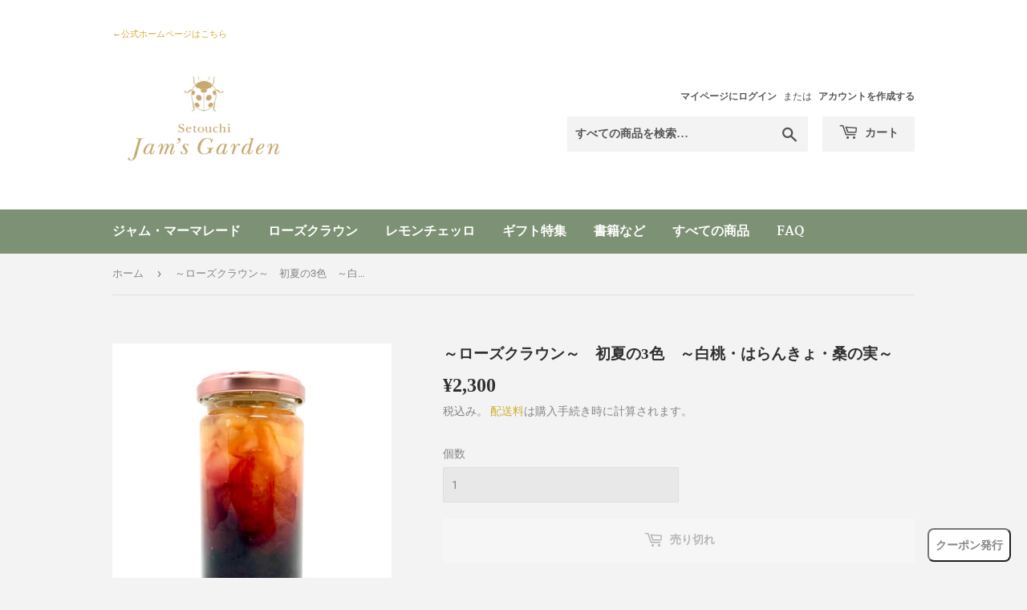

--- FILE ---
content_type: text/html; charset=utf-8
request_url: https://shop.jams-garden.com/products/%E3%83%AD%E3%83%BC%E3%82%BA%E3%82%AF%E3%83%A9%E3%82%A6%E3%83%B3-%E5%88%9D%E5%A4%8F%E3%81%AE3%E8%89%B2-%E7%99%BD%E6%A1%83-%E3%81%AF%E3%82%89%E3%82%93%E3%81%8D%E3%82%87-%E6%A1%91%E3%81%AE%E5%AE%9F
body_size: 25817
content:
<!doctype html>
<html class="no-touch no-js">
<head>
               <script type='text/javascript'>var easylockdownLocationDisabled = true;</script> <script type='text/javascript' src='//shop.jams-garden.com/apps/easylockdown/easylockdown-1.0.8.min.js' data-no-instant></script> <script type='text/javascript'>if( typeof InstantClick == 'object' ) easylockdown.clearData();</script> <style type="text/css">#easylockdown-password-form{padding:30px 0;text-align:center}#easylockdown-wrapper,.easylockdown-form-holder{display:inline-block}#easylockdown-password{vertical-align:top;margin-bottom:16px;padding:8px 15px;line-height:1.2em;outline:0;box-shadow:none}#easylockdown-password-error{display:none;color:#fb8077;text-align:left}#easylockdown-password-error.easylockdown-error{border:1px solid #fb8077}#easylockdown-password-form-button:not(.easylockdown-native-styles){vertical-align:top;display:inline-block!important;height:auto!important;padding:8px 15px;background:#777;border-radius:3px;color:#fff!important;line-height:1.2em;text-decoration:none!important}.easylockdown-instantclick-fix,.easylockdown-item-selector{position:absolute;z-index:-999;display:none;height:0;width:0;font-size:0;line-height:0}.easylockdown-collection-item[data-eld-loc-can],.easylockdown-item-selector+*,.easylockdown-item[data-eld-loc-can]{display:none}.easylockdown404-content-container{padding:50px;text-align:center}.easylockdown404-title-holder .easylockdown-title-404{display:block;margin:0 0 1rem;font-size:2rem;line-height:2.5rem}</style> 













<script type='text/javascript'>
  if( typeof easylockdown == 'object' ) {
    easylockdown.localeRootUrl = '';
    easylockdown.routerByLocation(); 

    easylockdown.onReady(function(e){
      easylockdown.hideAllLinks();
    });
  }
</script>
  <link rel="stylesheet" href="https://obscure-escarpment-2240.herokuapp.com/stylesheets/bcpo-front.css">
  <script>var bcpo_product={"id":6622481809486,"title":"～ローズクラウン～　初夏の3色　～白桃・はらんきょ・桑の実～","handle":"ローズクラウン-初夏の3色-白桃-はらんきょ-桑の実","description":"\u003cp\u003e \u003c\/p\u003e\n\u003cp\u003e初夏は桃の走りの季節、\u003cbr data-mce-fragment=\"1\"\u003e早生品種の加納岩白桃を使用。\u003cbr data-mce-fragment=\"1\"\u003eほとばしる上品で甘い果汁、そして果肉がしっかりしている個性を活かし、\u003cbr data-mce-fragment=\"1\"\u003e大き目にカットした果肉の存在感を楽しんでください。\u003cbr data-mce-fragment=\"1\"\u003e中層の赤い部分は当園自家農園の「はらんきょ」（すもも）。\u003cbr data-mce-fragment=\"1\"\u003eそして最下段はこれまた島の桑の実を使用。\u003cbr data-mce-fragment=\"1\"\u003eそれぞれの個性が出会い、深い味わいがここに生まれました。\u003cbr data-mce-fragment=\"1\"\u003e\u003cbr\u003e\u003cbr\u003e原材料:白桃(岡山)すもも(周防大島)桑の実(周防大島)、洗双糖(種子島)\u003cbr\u003e\u003cbr\u003e内容量:200g\u003c\/p\u003e\n\u003cp\u003e \u003c\/p\u003e\n\u003cp\u003e※ギフトラッピングをご希望のお客様は、商品と共にご贈答包装セットをご購入ください。\u003c\/p\u003e\n\u003cp\u003e\u003ca href=\"https:\/\/shop.jams-garden.com\/products\/%E3%83%A9%E3%83%83%E3%83%94%E3%83%B3%E3%82%B0-%E7%86%A8%E6%96%97%E3%81%AA%E3%81%A9%E8%B4%88%E7%AD%94%E6%A2%B1%E5%8C%85%E3%82%BB%E3%83%83%E3%83%88?_pos=1\u0026amp;_sid=31edfef19\u0026amp;_ss=r\"\u003e\u003cimg src=\"https:\/\/cdn.shopify.com\/s\/files\/1\/0244\/0216\/5838\/files\/25b1c39760490a9ccb6293e6070fc18e_240x240.png?v=1603616613\" alt=\"\"\u003e\u003c\/a\u003e\u003c\/p\u003e","published_at":"2021-07-11T20:00:00+09:00","created_at":"2021-07-09T11:20:37+09:00","vendor":"株式会社　瀬戸内ジャムズガーデン","type":"最高峰　ローズクラウン　シリーズ","tags":[],"price":230000,"price_min":230000,"price_max":230000,"available":false,"price_varies":false,"compare_at_price":null,"compare_at_price_min":0,"compare_at_price_max":0,"compare_at_price_varies":false,"variants":[{"id":39430830981198,"title":"Default Title","option1":"Default Title","option2":null,"option3":null,"sku":"","requires_shipping":true,"taxable":true,"featured_image":null,"available":false,"name":"～ローズクラウン～　初夏の3色　～白桃・はらんきょ・桑の実～","public_title":null,"options":["Default Title"],"price":230000,"weight":0,"compare_at_price":null,"inventory_management":"shopify","barcode":"","requires_selling_plan":false,"selling_plan_allocations":[]}],"images":["\/\/shop.jams-garden.com\/cdn\/shop\/products\/3_cc9908c3-f7d7-4edf-abfb-bd487739144d.jpg?v=1625797273","\/\/shop.jams-garden.com\/cdn\/shop\/products\/3_e49af90b-f41d-4957-ac77-174a3945dd4f.jpg?v=1625797273","\/\/shop.jams-garden.com\/cdn\/shop\/products\/2021.6-8-1.jpg?v=1625797331","\/\/shop.jams-garden.com\/cdn\/shop\/products\/2021.6-12.jpg?v=1625797331","\/\/shop.jams-garden.com\/cdn\/shop\/products\/107751405_475133573354738_3574193402482729432_n.jpg?v=1625797354","\/\/shop.jams-garden.com\/cdn\/shop\/products\/2021.6-8-2.jpg?v=1625797386"],"featured_image":"\/\/shop.jams-garden.com\/cdn\/shop\/products\/3_cc9908c3-f7d7-4edf-abfb-bd487739144d.jpg?v=1625797273","options":["Title"],"media":[{"alt":null,"id":20672676266062,"position":1,"preview_image":{"aspect_ratio":1.0,"height":2817,"width":2817,"src":"\/\/shop.jams-garden.com\/cdn\/shop\/products\/3_cc9908c3-f7d7-4edf-abfb-bd487739144d.jpg?v=1625797273"},"aspect_ratio":1.0,"height":2817,"media_type":"image","src":"\/\/shop.jams-garden.com\/cdn\/shop\/products\/3_cc9908c3-f7d7-4edf-abfb-bd487739144d.jpg?v=1625797273","width":2817},{"alt":null,"id":20672676233294,"position":2,"preview_image":{"aspect_ratio":1.0,"height":2510,"width":2510,"src":"\/\/shop.jams-garden.com\/cdn\/shop\/products\/3_e49af90b-f41d-4957-ac77-174a3945dd4f.jpg?v=1625797273"},"aspect_ratio":1.0,"height":2510,"media_type":"image","src":"\/\/shop.jams-garden.com\/cdn\/shop\/products\/3_e49af90b-f41d-4957-ac77-174a3945dd4f.jpg?v=1625797273","width":2510},{"alt":null,"id":20672678068302,"position":3,"preview_image":{"aspect_ratio":0.91,"height":2984,"width":2715,"src":"\/\/shop.jams-garden.com\/cdn\/shop\/products\/2021.6-8-1.jpg?v=1625797331"},"aspect_ratio":0.91,"height":2984,"media_type":"image","src":"\/\/shop.jams-garden.com\/cdn\/shop\/products\/2021.6-8-1.jpg?v=1625797331","width":2715},{"alt":null,"id":20672678101070,"position":4,"preview_image":{"aspect_ratio":0.859,"height":3187,"width":2738,"src":"\/\/shop.jams-garden.com\/cdn\/shop\/products\/2021.6-12.jpg?v=1625797331"},"aspect_ratio":0.859,"height":3187,"media_type":"image","src":"\/\/shop.jams-garden.com\/cdn\/shop\/products\/2021.6-12.jpg?v=1625797331","width":2738},{"alt":null,"id":20672678592590,"position":5,"preview_image":{"aspect_ratio":1.239,"height":1653,"width":2048,"src":"\/\/shop.jams-garden.com\/cdn\/shop\/products\/107751405_475133573354738_3574193402482729432_n.jpg?v=1625797354"},"aspect_ratio":1.239,"height":1653,"media_type":"image","src":"\/\/shop.jams-garden.com\/cdn\/shop\/products\/107751405_475133573354738_3574193402482729432_n.jpg?v=1625797354","width":2048},{"alt":null,"id":20672679936078,"position":6,"preview_image":{"aspect_ratio":1.333,"height":3024,"width":4032,"src":"\/\/shop.jams-garden.com\/cdn\/shop\/products\/2021.6-8-2.jpg?v=1625797386"},"aspect_ratio":1.333,"height":3024,"media_type":"image","src":"\/\/shop.jams-garden.com\/cdn\/shop\/products\/2021.6-8-2.jpg?v=1625797386","width":4032}],"requires_selling_plan":false,"selling_plan_groups":[],"content":"\u003cp\u003e \u003c\/p\u003e\n\u003cp\u003e初夏は桃の走りの季節、\u003cbr data-mce-fragment=\"1\"\u003e早生品種の加納岩白桃を使用。\u003cbr data-mce-fragment=\"1\"\u003eほとばしる上品で甘い果汁、そして果肉がしっかりしている個性を活かし、\u003cbr data-mce-fragment=\"1\"\u003e大き目にカットした果肉の存在感を楽しんでください。\u003cbr data-mce-fragment=\"1\"\u003e中層の赤い部分は当園自家農園の「はらんきょ」（すもも）。\u003cbr data-mce-fragment=\"1\"\u003eそして最下段はこれまた島の桑の実を使用。\u003cbr data-mce-fragment=\"1\"\u003eそれぞれの個性が出会い、深い味わいがここに生まれました。\u003cbr data-mce-fragment=\"1\"\u003e\u003cbr\u003e\u003cbr\u003e原材料:白桃(岡山)すもも(周防大島)桑の実(周防大島)、洗双糖(種子島)\u003cbr\u003e\u003cbr\u003e内容量:200g\u003c\/p\u003e\n\u003cp\u003e \u003c\/p\u003e\n\u003cp\u003e※ギフトラッピングをご希望のお客様は、商品と共にご贈答包装セットをご購入ください。\u003c\/p\u003e\n\u003cp\u003e\u003ca href=\"https:\/\/shop.jams-garden.com\/products\/%E3%83%A9%E3%83%83%E3%83%94%E3%83%B3%E3%82%B0-%E7%86%A8%E6%96%97%E3%81%AA%E3%81%A9%E8%B4%88%E7%AD%94%E6%A2%B1%E5%8C%85%E3%82%BB%E3%83%83%E3%83%88?_pos=1\u0026amp;_sid=31edfef19\u0026amp;_ss=r\"\u003e\u003cimg src=\"https:\/\/cdn.shopify.com\/s\/files\/1\/0244\/0216\/5838\/files\/25b1c39760490a9ccb6293e6070fc18e_240x240.png?v=1603616613\" alt=\"\"\u003e\u003c\/a\u003e\u003c\/p\u003e"};  var bcpo_settings={"shop_currency":"JPY","money_format2":"¥{{amount_no_decimals}} JPY","money_format_without_currency":"¥{{amount_no_decimals}}"};var inventory_quantity = [];inventory_quantity.push(0);if(bcpo_product) { for (var i = 0; i < bcpo_product.variants.length; i += 1) { bcpo_product.variants[i].inventory_quantity = inventory_quantity[i]; }}window.bcpo = window.bcpo || {}; bcpo.cart = {"note":null,"attributes":{},"original_total_price":0,"total_price":0,"total_discount":0,"total_weight":0.0,"item_count":0,"items":[],"requires_shipping":false,"currency":"JPY","items_subtotal_price":0,"cart_level_discount_applications":[],"checkout_charge_amount":0}; bcpo.ogFormData = FormData;</script>

    
    
  <script>(function(H){H.className=H.className.replace(/\bno-js\b/,'js')})(document.documentElement)</script>
  <!-- Basic page needs ================================================== -->
  <meta charset="utf-8">
  <meta http-equiv="X-UA-Compatible" content="IE=edge,chrome=1">

  
  <link rel="shortcut icon" href="//shop.jams-garden.com/cdn/shop/files/54_32x32.png?v=1614347937" type="image/png" />
  

  <!-- Title and description ================================================== -->
  <title>
  ～ローズクラウン～　初夏の3色　～白桃・はらんきょ・桑の実～ &ndash; 公式：瀬戸内ジャムズガーデンオンラインブティック
  </title>

  
    <meta name="description" content="  初夏は桃の走りの季節、早生品種の加納岩白桃を使用。ほとばしる上品で甘い果汁、そして果肉がしっかりしている個性を活かし、大き目にカットした果肉の存在感を楽しんでください。中層の赤い部分は当園自家農園の「はらんきょ」（すもも）。そして最下段はこれまた島の桑の実を使用。それぞれの個性が出会い、深い味わいがここに生まれました。原材料:白桃(岡山)すもも(周防大島)桑の実(周防大島)、洗双糖(種子島)内容量:200g   ※ギフトラッピングをご希望のお客様は、商品と共にご贈答包装セットをご購入ください。">
  

  <!-- Product meta ================================================== -->
  <!-- /snippets/social-meta-tags.liquid -->




<meta property="og:site_name" content="公式：瀬戸内ジャムズガーデンオンラインブティック">
<meta property="og:url" content="https://shop.jams-garden.com/products/%e3%83%ad%e3%83%bc%e3%82%ba%e3%82%af%e3%83%a9%e3%82%a6%e3%83%b3-%e5%88%9d%e5%a4%8f%e3%81%ae3%e8%89%b2-%e7%99%bd%e6%a1%83-%e3%81%af%e3%82%89%e3%82%93%e3%81%8d%e3%82%87-%e6%a1%91%e3%81%ae%e5%ae%9f">
<meta property="og:title" content="～ローズクラウン～　初夏の3色　～白桃・はらんきょ・桑の実～">
<meta property="og:type" content="product">
<meta property="og:description" content="  初夏は桃の走りの季節、早生品種の加納岩白桃を使用。ほとばしる上品で甘い果汁、そして果肉がしっかりしている個性を活かし、大き目にカットした果肉の存在感を楽しんでください。中層の赤い部分は当園自家農園の「はらんきょ」（すもも）。そして最下段はこれまた島の桑の実を使用。それぞれの個性が出会い、深い味わいがここに生まれました。原材料:白桃(岡山)すもも(周防大島)桑の実(周防大島)、洗双糖(種子島)内容量:200g   ※ギフトラッピングをご希望のお客様は、商品と共にご贈答包装セットをご購入ください。">

  <meta property="og:price:amount" content="2,300">
  <meta property="og:price:currency" content="JPY">

<meta property="og:image" content="http://shop.jams-garden.com/cdn/shop/products/3_cc9908c3-f7d7-4edf-abfb-bd487739144d_1200x1200.jpg?v=1625797273"><meta property="og:image" content="http://shop.jams-garden.com/cdn/shop/products/3_e49af90b-f41d-4957-ac77-174a3945dd4f_1200x1200.jpg?v=1625797273"><meta property="og:image" content="http://shop.jams-garden.com/cdn/shop/products/2021.6-8-1_1200x1200.jpg?v=1625797331">
<meta property="og:image:secure_url" content="https://shop.jams-garden.com/cdn/shop/products/3_cc9908c3-f7d7-4edf-abfb-bd487739144d_1200x1200.jpg?v=1625797273"><meta property="og:image:secure_url" content="https://shop.jams-garden.com/cdn/shop/products/3_e49af90b-f41d-4957-ac77-174a3945dd4f_1200x1200.jpg?v=1625797273"><meta property="og:image:secure_url" content="https://shop.jams-garden.com/cdn/shop/products/2021.6-8-1_1200x1200.jpg?v=1625797331">


<meta name="twitter:card" content="summary_large_image">
<meta name="twitter:title" content="～ローズクラウン～　初夏の3色　～白桃・はらんきょ・桑の実～">
<meta name="twitter:description" content="  初夏は桃の走りの季節、早生品種の加納岩白桃を使用。ほとばしる上品で甘い果汁、そして果肉がしっかりしている個性を活かし、大き目にカットした果肉の存在感を楽しんでください。中層の赤い部分は当園自家農園の「はらんきょ」（すもも）。そして最下段はこれまた島の桑の実を使用。それぞれの個性が出会い、深い味わいがここに生まれました。原材料:白桃(岡山)すもも(周防大島)桑の実(周防大島)、洗双糖(種子島)内容量:200g   ※ギフトラッピングをご希望のお客様は、商品と共にご贈答包装セットをご購入ください。">


  <!-- Helpers ================================================== -->
  <link rel="canonical" href="https://shop.jams-garden.com/products/%e3%83%ad%e3%83%bc%e3%82%ba%e3%82%af%e3%83%a9%e3%82%a6%e3%83%b3-%e5%88%9d%e5%a4%8f%e3%81%ae3%e8%89%b2-%e7%99%bd%e6%a1%83-%e3%81%af%e3%82%89%e3%82%93%e3%81%8d%e3%82%87-%e6%a1%91%e3%81%ae%e5%ae%9f">
  <meta name="viewport" content="width=device-width,initial-scale=1">

  <!-- CSS ================================================== -->
  <link href="//shop.jams-garden.com/cdn/shop/t/3/assets/theme.scss.css?v=72947421587214224921767865509" rel="stylesheet" type="text/css" media="all" />

  <!-- Header hook for plugins ================================================== -->
  <script>window.performance && window.performance.mark && window.performance.mark('shopify.content_for_header.start');</script><meta name="google-site-verification" content="q8P0LlWaEybreaUcYiXnSTOaC_3JUvUMwW7EX5q1GyI">
<meta id="shopify-digital-wallet" name="shopify-digital-wallet" content="/24402165838/digital_wallets/dialog">
<link rel="alternate" type="application/json+oembed" href="https://shop.jams-garden.com/products/%e3%83%ad%e3%83%bc%e3%82%ba%e3%82%af%e3%83%a9%e3%82%a6%e3%83%b3-%e5%88%9d%e5%a4%8f%e3%81%ae3%e8%89%b2-%e7%99%bd%e6%a1%83-%e3%81%af%e3%82%89%e3%82%93%e3%81%8d%e3%82%87-%e6%a1%91%e3%81%ae%e5%ae%9f.oembed">
<script async="async" src="/checkouts/internal/preloads.js?locale=ja-JP"></script>
<script id="shopify-features" type="application/json">{"accessToken":"934a2b9aeb342f58d32c3b025e3c3d10","betas":["rich-media-storefront-analytics"],"domain":"shop.jams-garden.com","predictiveSearch":false,"shopId":24402165838,"locale":"ja"}</script>
<script>var Shopify = Shopify || {};
Shopify.shop = "jams-garden.myshopify.com";
Shopify.locale = "ja";
Shopify.currency = {"active":"JPY","rate":"1.0"};
Shopify.country = "JP";
Shopify.theme = {"name":"Supply","id":73653190734,"schema_name":"Supply","schema_version":"8.2.3","theme_store_id":679,"role":"main"};
Shopify.theme.handle = "null";
Shopify.theme.style = {"id":null,"handle":null};
Shopify.cdnHost = "shop.jams-garden.com/cdn";
Shopify.routes = Shopify.routes || {};
Shopify.routes.root = "/";</script>
<script type="module">!function(o){(o.Shopify=o.Shopify||{}).modules=!0}(window);</script>
<script>!function(o){function n(){var o=[];function n(){o.push(Array.prototype.slice.apply(arguments))}return n.q=o,n}var t=o.Shopify=o.Shopify||{};t.loadFeatures=n(),t.autoloadFeatures=n()}(window);</script>
<script id="shop-js-analytics" type="application/json">{"pageType":"product"}</script>
<script defer="defer" async type="module" src="//shop.jams-garden.com/cdn/shopifycloud/shop-js/modules/v2/client.init-shop-cart-sync_0MstufBG.ja.esm.js"></script>
<script defer="defer" async type="module" src="//shop.jams-garden.com/cdn/shopifycloud/shop-js/modules/v2/chunk.common_jll-23Z1.esm.js"></script>
<script defer="defer" async type="module" src="//shop.jams-garden.com/cdn/shopifycloud/shop-js/modules/v2/chunk.modal_HXih6-AF.esm.js"></script>
<script type="module">
  await import("//shop.jams-garden.com/cdn/shopifycloud/shop-js/modules/v2/client.init-shop-cart-sync_0MstufBG.ja.esm.js");
await import("//shop.jams-garden.com/cdn/shopifycloud/shop-js/modules/v2/chunk.common_jll-23Z1.esm.js");
await import("//shop.jams-garden.com/cdn/shopifycloud/shop-js/modules/v2/chunk.modal_HXih6-AF.esm.js");

  window.Shopify.SignInWithShop?.initShopCartSync?.({"fedCMEnabled":true,"windoidEnabled":true});

</script>
<script>(function() {
  var isLoaded = false;
  function asyncLoad() {
    if (isLoaded) return;
    isLoaded = true;
    var urls = ["https:\/\/oseibo-ship.herokuapp.com\/script_tags\/oseibo_ship.js?shop=jams-garden.myshopify.com","\/\/cdn.shopify.com\/proxy\/d5763a90d86dba4c246cae3de83390a68f7d70cd3686adca316ed2689d11036c\/obscure-escarpment-2240.herokuapp.com\/js\/best_custom_product_options.js?shop=jams-garden.myshopify.com\u0026sp-cache-control=cHVibGljLCBtYXgtYWdlPTkwMA","https:\/\/subscription-script2-pr.firebaseapp.com\/script.js?shop=jams-garden.myshopify.com","https:\/\/d1qnl12h46g6qu.cloudfront.net\/jams-garden.myshopify.com.js?shop=jams-garden.myshopify.com","https:\/\/documents-app.mixlogue.jp\/scripts\/ue87f9sf8e7rd.min.js?shop=jams-garden.myshopify.com","\/\/d1liekpayvooaz.cloudfront.net\/apps\/customizery\/customizery.js?shop=jams-garden.myshopify.com"];
    for (var i = 0; i < urls.length; i++) {
      var s = document.createElement('script');
      s.type = 'text/javascript';
      s.async = true;
      s.src = urls[i];
      var x = document.getElementsByTagName('script')[0];
      x.parentNode.insertBefore(s, x);
    }
  };
  if(window.attachEvent) {
    window.attachEvent('onload', asyncLoad);
  } else {
    window.addEventListener('load', asyncLoad, false);
  }
})();</script>
<script id="__st">var __st={"a":24402165838,"offset":32400,"reqid":"834464fb-0772-4dc6-b7c7-6df9b6cbe486-1769266448","pageurl":"shop.jams-garden.com\/products\/%E3%83%AD%E3%83%BC%E3%82%BA%E3%82%AF%E3%83%A9%E3%82%A6%E3%83%B3-%E5%88%9D%E5%A4%8F%E3%81%AE3%E8%89%B2-%E7%99%BD%E6%A1%83-%E3%81%AF%E3%82%89%E3%82%93%E3%81%8D%E3%82%87-%E6%A1%91%E3%81%AE%E5%AE%9F","u":"2215b290064c","p":"product","rtyp":"product","rid":6622481809486};</script>
<script>window.ShopifyPaypalV4VisibilityTracking = true;</script>
<script id="captcha-bootstrap">!function(){'use strict';const t='contact',e='account',n='new_comment',o=[[t,t],['blogs',n],['comments',n],[t,'customer']],c=[[e,'customer_login'],[e,'guest_login'],[e,'recover_customer_password'],[e,'create_customer']],r=t=>t.map((([t,e])=>`form[action*='/${t}']:not([data-nocaptcha='true']) input[name='form_type'][value='${e}']`)).join(','),a=t=>()=>t?[...document.querySelectorAll(t)].map((t=>t.form)):[];function s(){const t=[...o],e=r(t);return a(e)}const i='password',u='form_key',d=['recaptcha-v3-token','g-recaptcha-response','h-captcha-response',i],f=()=>{try{return window.sessionStorage}catch{return}},m='__shopify_v',_=t=>t.elements[u];function p(t,e,n=!1){try{const o=window.sessionStorage,c=JSON.parse(o.getItem(e)),{data:r}=function(t){const{data:e,action:n}=t;return t[m]||n?{data:e,action:n}:{data:t,action:n}}(c);for(const[e,n]of Object.entries(r))t.elements[e]&&(t.elements[e].value=n);n&&o.removeItem(e)}catch(o){console.error('form repopulation failed',{error:o})}}const l='form_type',E='cptcha';function T(t){t.dataset[E]=!0}const w=window,h=w.document,L='Shopify',v='ce_forms',y='captcha';let A=!1;((t,e)=>{const n=(g='f06e6c50-85a8-45c8-87d0-21a2b65856fe',I='https://cdn.shopify.com/shopifycloud/storefront-forms-hcaptcha/ce_storefront_forms_captcha_hcaptcha.v1.5.2.iife.js',D={infoText:'hCaptchaによる保護',privacyText:'プライバシー',termsText:'利用規約'},(t,e,n)=>{const o=w[L][v],c=o.bindForm;if(c)return c(t,g,e,D).then(n);var r;o.q.push([[t,g,e,D],n]),r=I,A||(h.body.append(Object.assign(h.createElement('script'),{id:'captcha-provider',async:!0,src:r})),A=!0)});var g,I,D;w[L]=w[L]||{},w[L][v]=w[L][v]||{},w[L][v].q=[],w[L][y]=w[L][y]||{},w[L][y].protect=function(t,e){n(t,void 0,e),T(t)},Object.freeze(w[L][y]),function(t,e,n,w,h,L){const[v,y,A,g]=function(t,e,n){const i=e?o:[],u=t?c:[],d=[...i,...u],f=r(d),m=r(i),_=r(d.filter((([t,e])=>n.includes(e))));return[a(f),a(m),a(_),s()]}(w,h,L),I=t=>{const e=t.target;return e instanceof HTMLFormElement?e:e&&e.form},D=t=>v().includes(t);t.addEventListener('submit',(t=>{const e=I(t);if(!e)return;const n=D(e)&&!e.dataset.hcaptchaBound&&!e.dataset.recaptchaBound,o=_(e),c=g().includes(e)&&(!o||!o.value);(n||c)&&t.preventDefault(),c&&!n&&(function(t){try{if(!f())return;!function(t){const e=f();if(!e)return;const n=_(t);if(!n)return;const o=n.value;o&&e.removeItem(o)}(t);const e=Array.from(Array(32),(()=>Math.random().toString(36)[2])).join('');!function(t,e){_(t)||t.append(Object.assign(document.createElement('input'),{type:'hidden',name:u})),t.elements[u].value=e}(t,e),function(t,e){const n=f();if(!n)return;const o=[...t.querySelectorAll(`input[type='${i}']`)].map((({name:t})=>t)),c=[...d,...o],r={};for(const[a,s]of new FormData(t).entries())c.includes(a)||(r[a]=s);n.setItem(e,JSON.stringify({[m]:1,action:t.action,data:r}))}(t,e)}catch(e){console.error('failed to persist form',e)}}(e),e.submit())}));const S=(t,e)=>{t&&!t.dataset[E]&&(n(t,e.some((e=>e===t))),T(t))};for(const o of['focusin','change'])t.addEventListener(o,(t=>{const e=I(t);D(e)&&S(e,y())}));const B=e.get('form_key'),M=e.get(l),P=B&&M;t.addEventListener('DOMContentLoaded',(()=>{const t=y();if(P)for(const e of t)e.elements[l].value===M&&p(e,B);[...new Set([...A(),...v().filter((t=>'true'===t.dataset.shopifyCaptcha))])].forEach((e=>S(e,t)))}))}(h,new URLSearchParams(w.location.search),n,t,e,['guest_login'])})(!0,!0)}();</script>
<script integrity="sha256-4kQ18oKyAcykRKYeNunJcIwy7WH5gtpwJnB7kiuLZ1E=" data-source-attribution="shopify.loadfeatures" defer="defer" src="//shop.jams-garden.com/cdn/shopifycloud/storefront/assets/storefront/load_feature-a0a9edcb.js" crossorigin="anonymous"></script>
<script data-source-attribution="shopify.dynamic_checkout.dynamic.init">var Shopify=Shopify||{};Shopify.PaymentButton=Shopify.PaymentButton||{isStorefrontPortableWallets:!0,init:function(){window.Shopify.PaymentButton.init=function(){};var t=document.createElement("script");t.src="https://shop.jams-garden.com/cdn/shopifycloud/portable-wallets/latest/portable-wallets.ja.js",t.type="module",document.head.appendChild(t)}};
</script>
<script data-source-attribution="shopify.dynamic_checkout.buyer_consent">
  function portableWalletsHideBuyerConsent(e){var t=document.getElementById("shopify-buyer-consent"),n=document.getElementById("shopify-subscription-policy-button");t&&n&&(t.classList.add("hidden"),t.setAttribute("aria-hidden","true"),n.removeEventListener("click",e))}function portableWalletsShowBuyerConsent(e){var t=document.getElementById("shopify-buyer-consent"),n=document.getElementById("shopify-subscription-policy-button");t&&n&&(t.classList.remove("hidden"),t.removeAttribute("aria-hidden"),n.addEventListener("click",e))}window.Shopify?.PaymentButton&&(window.Shopify.PaymentButton.hideBuyerConsent=portableWalletsHideBuyerConsent,window.Shopify.PaymentButton.showBuyerConsent=portableWalletsShowBuyerConsent);
</script>
<script data-source-attribution="shopify.dynamic_checkout.cart.bootstrap">document.addEventListener("DOMContentLoaded",(function(){function t(){return document.querySelector("shopify-accelerated-checkout-cart, shopify-accelerated-checkout")}if(t())Shopify.PaymentButton.init();else{new MutationObserver((function(e,n){t()&&(Shopify.PaymentButton.init(),n.disconnect())})).observe(document.body,{childList:!0,subtree:!0})}}));
</script>

<script>window.performance && window.performance.mark && window.performance.mark('shopify.content_for_header.end');</script>

  
  

  <script src="//shop.jams-garden.com/cdn/shop/t/3/assets/jquery-2.2.3.min.js?v=58211863146907186831559372881" type="text/javascript"></script>

  <script src="//shop.jams-garden.com/cdn/shop/t/3/assets/lazysizes.min.js?v=8147953233334221341559372881" async="async"></script>
  <script src="//shop.jams-garden.com/cdn/shop/t/3/assets/vendor.js?v=106177282645720727331559372882" defer="defer"></script>
  <script src="//shop.jams-garden.com/cdn/shop/t/3/assets/theme.js?v=60053295154556007381708347005" defer="defer"></script>


  <!-- "snippets/shogun-head.liquid" was not rendered, the associated app was uninstalled -->
  <script src="https://shopoe.net/app.js"></script>
<script>
setTimeout(function(){
    var customVariantId = '32889921798222';
    $.ajax({
        type: 'GET',
        url: '/cart.js',
        dataType: 'json',
        success: function (data) {
            var allCount = 0;
            var customCount = 0;

            var items = data['items'];
            for (i = 0; i < items.length; i++) {
                var itemQuantity = items[i]['quantity'];
                allCount += itemQuantity;
                if (items[i]['variant_id'] == customVariantId) {
                    customCount += itemQuantity;
                }
            }

            if (customCount > 0) {
                var realCount = allCount - customCount;
                $('#CartCount > span').html(realCount);
                $('.total_count_ajax').html(realCount);
                $('.desk_count').html(realCount);
                $('.cart-count').html(realCount);
                $('.header__cart-count-bubble span').html(realCount);
                $('.site-header__cart #CartCount').html(realCount);
                $('.cart-count-js').html(realCount);
                $('#CartToggleItemCount').html(realCount);
                $('.tt-cart .tt-badge-cart').html(realCount);
                $('.mini-cart-wrap .item-count').html(realCount);
                $('.js-cart-count').html(realCount);
            }
        }
    });
}, 1500);

setTimeout(function(){
    $('.grid__item, .featured-collections__item, .grid-item, .card.critical-clear').each(function(){
        var aTag = $(this).find('a');
        if (aTag && aTag.attr('href')) {
            if (aTag.attr('href').search('__customized-items') > -1) {
                $(this).fadeOut(0);
            }
        }
    });
}, 150);
</script>
<!-- BEGIN app block: shopify://apps/delivery-pickup-edp/blocks/otd-block/f1383932-76e6-410b-b861-75ee80486672 --><script type="text/javascript" async src="https://otd.appsonrent.com/on-time-delivery/assets/js/on-time-delivery.js"></script>
  <!-- END app block --><script src="https://cdn.shopify.com/extensions/019b97b0-6350-7631-8123-95494b086580/socialwidget-instafeed-78/assets/social-widget.min.js" type="text/javascript" defer="defer"></script>
<link href="https://monorail-edge.shopifysvc.com" rel="dns-prefetch">
<script>(function(){if ("sendBeacon" in navigator && "performance" in window) {try {var session_token_from_headers = performance.getEntriesByType('navigation')[0].serverTiming.find(x => x.name == '_s').description;} catch {var session_token_from_headers = undefined;}var session_cookie_matches = document.cookie.match(/_shopify_s=([^;]*)/);var session_token_from_cookie = session_cookie_matches && session_cookie_matches.length === 2 ? session_cookie_matches[1] : "";var session_token = session_token_from_headers || session_token_from_cookie || "";function handle_abandonment_event(e) {var entries = performance.getEntries().filter(function(entry) {return /monorail-edge.shopifysvc.com/.test(entry.name);});if (!window.abandonment_tracked && entries.length === 0) {window.abandonment_tracked = true;var currentMs = Date.now();var navigation_start = performance.timing.navigationStart;var payload = {shop_id: 24402165838,url: window.location.href,navigation_start,duration: currentMs - navigation_start,session_token,page_type: "product"};window.navigator.sendBeacon("https://monorail-edge.shopifysvc.com/v1/produce", JSON.stringify({schema_id: "online_store_buyer_site_abandonment/1.1",payload: payload,metadata: {event_created_at_ms: currentMs,event_sent_at_ms: currentMs}}));}}window.addEventListener('pagehide', handle_abandonment_event);}}());</script>
<script id="web-pixels-manager-setup">(function e(e,d,r,n,o){if(void 0===o&&(o={}),!Boolean(null===(a=null===(i=window.Shopify)||void 0===i?void 0:i.analytics)||void 0===a?void 0:a.replayQueue)){var i,a;window.Shopify=window.Shopify||{};var t=window.Shopify;t.analytics=t.analytics||{};var s=t.analytics;s.replayQueue=[],s.publish=function(e,d,r){return s.replayQueue.push([e,d,r]),!0};try{self.performance.mark("wpm:start")}catch(e){}var l=function(){var e={modern:/Edge?\/(1{2}[4-9]|1[2-9]\d|[2-9]\d{2}|\d{4,})\.\d+(\.\d+|)|Firefox\/(1{2}[4-9]|1[2-9]\d|[2-9]\d{2}|\d{4,})\.\d+(\.\d+|)|Chrom(ium|e)\/(9{2}|\d{3,})\.\d+(\.\d+|)|(Maci|X1{2}).+ Version\/(15\.\d+|(1[6-9]|[2-9]\d|\d{3,})\.\d+)([,.]\d+|)( \(\w+\)|)( Mobile\/\w+|) Safari\/|Chrome.+OPR\/(9{2}|\d{3,})\.\d+\.\d+|(CPU[ +]OS|iPhone[ +]OS|CPU[ +]iPhone|CPU IPhone OS|CPU iPad OS)[ +]+(15[._]\d+|(1[6-9]|[2-9]\d|\d{3,})[._]\d+)([._]\d+|)|Android:?[ /-](13[3-9]|1[4-9]\d|[2-9]\d{2}|\d{4,})(\.\d+|)(\.\d+|)|Android.+Firefox\/(13[5-9]|1[4-9]\d|[2-9]\d{2}|\d{4,})\.\d+(\.\d+|)|Android.+Chrom(ium|e)\/(13[3-9]|1[4-9]\d|[2-9]\d{2}|\d{4,})\.\d+(\.\d+|)|SamsungBrowser\/([2-9]\d|\d{3,})\.\d+/,legacy:/Edge?\/(1[6-9]|[2-9]\d|\d{3,})\.\d+(\.\d+|)|Firefox\/(5[4-9]|[6-9]\d|\d{3,})\.\d+(\.\d+|)|Chrom(ium|e)\/(5[1-9]|[6-9]\d|\d{3,})\.\d+(\.\d+|)([\d.]+$|.*Safari\/(?![\d.]+ Edge\/[\d.]+$))|(Maci|X1{2}).+ Version\/(10\.\d+|(1[1-9]|[2-9]\d|\d{3,})\.\d+)([,.]\d+|)( \(\w+\)|)( Mobile\/\w+|) Safari\/|Chrome.+OPR\/(3[89]|[4-9]\d|\d{3,})\.\d+\.\d+|(CPU[ +]OS|iPhone[ +]OS|CPU[ +]iPhone|CPU IPhone OS|CPU iPad OS)[ +]+(10[._]\d+|(1[1-9]|[2-9]\d|\d{3,})[._]\d+)([._]\d+|)|Android:?[ /-](13[3-9]|1[4-9]\d|[2-9]\d{2}|\d{4,})(\.\d+|)(\.\d+|)|Mobile Safari.+OPR\/([89]\d|\d{3,})\.\d+\.\d+|Android.+Firefox\/(13[5-9]|1[4-9]\d|[2-9]\d{2}|\d{4,})\.\d+(\.\d+|)|Android.+Chrom(ium|e)\/(13[3-9]|1[4-9]\d|[2-9]\d{2}|\d{4,})\.\d+(\.\d+|)|Android.+(UC? ?Browser|UCWEB|U3)[ /]?(15\.([5-9]|\d{2,})|(1[6-9]|[2-9]\d|\d{3,})\.\d+)\.\d+|SamsungBrowser\/(5\.\d+|([6-9]|\d{2,})\.\d+)|Android.+MQ{2}Browser\/(14(\.(9|\d{2,})|)|(1[5-9]|[2-9]\d|\d{3,})(\.\d+|))(\.\d+|)|K[Aa][Ii]OS\/(3\.\d+|([4-9]|\d{2,})\.\d+)(\.\d+|)/},d=e.modern,r=e.legacy,n=navigator.userAgent;return n.match(d)?"modern":n.match(r)?"legacy":"unknown"}(),u="modern"===l?"modern":"legacy",c=(null!=n?n:{modern:"",legacy:""})[u],f=function(e){return[e.baseUrl,"/wpm","/b",e.hashVersion,"modern"===e.buildTarget?"m":"l",".js"].join("")}({baseUrl:d,hashVersion:r,buildTarget:u}),m=function(e){var d=e.version,r=e.bundleTarget,n=e.surface,o=e.pageUrl,i=e.monorailEndpoint;return{emit:function(e){var a=e.status,t=e.errorMsg,s=(new Date).getTime(),l=JSON.stringify({metadata:{event_sent_at_ms:s},events:[{schema_id:"web_pixels_manager_load/3.1",payload:{version:d,bundle_target:r,page_url:o,status:a,surface:n,error_msg:t},metadata:{event_created_at_ms:s}}]});if(!i)return console&&console.warn&&console.warn("[Web Pixels Manager] No Monorail endpoint provided, skipping logging."),!1;try{return self.navigator.sendBeacon.bind(self.navigator)(i,l)}catch(e){}var u=new XMLHttpRequest;try{return u.open("POST",i,!0),u.setRequestHeader("Content-Type","text/plain"),u.send(l),!0}catch(e){return console&&console.warn&&console.warn("[Web Pixels Manager] Got an unhandled error while logging to Monorail."),!1}}}}({version:r,bundleTarget:l,surface:e.surface,pageUrl:self.location.href,monorailEndpoint:e.monorailEndpoint});try{o.browserTarget=l,function(e){var d=e.src,r=e.async,n=void 0===r||r,o=e.onload,i=e.onerror,a=e.sri,t=e.scriptDataAttributes,s=void 0===t?{}:t,l=document.createElement("script"),u=document.querySelector("head"),c=document.querySelector("body");if(l.async=n,l.src=d,a&&(l.integrity=a,l.crossOrigin="anonymous"),s)for(var f in s)if(Object.prototype.hasOwnProperty.call(s,f))try{l.dataset[f]=s[f]}catch(e){}if(o&&l.addEventListener("load",o),i&&l.addEventListener("error",i),u)u.appendChild(l);else{if(!c)throw new Error("Did not find a head or body element to append the script");c.appendChild(l)}}({src:f,async:!0,onload:function(){if(!function(){var e,d;return Boolean(null===(d=null===(e=window.Shopify)||void 0===e?void 0:e.analytics)||void 0===d?void 0:d.initialized)}()){var d=window.webPixelsManager.init(e)||void 0;if(d){var r=window.Shopify.analytics;r.replayQueue.forEach((function(e){var r=e[0],n=e[1],o=e[2];d.publishCustomEvent(r,n,o)})),r.replayQueue=[],r.publish=d.publishCustomEvent,r.visitor=d.visitor,r.initialized=!0}}},onerror:function(){return m.emit({status:"failed",errorMsg:"".concat(f," has failed to load")})},sri:function(e){var d=/^sha384-[A-Za-z0-9+/=]+$/;return"string"==typeof e&&d.test(e)}(c)?c:"",scriptDataAttributes:o}),m.emit({status:"loading"})}catch(e){m.emit({status:"failed",errorMsg:(null==e?void 0:e.message)||"Unknown error"})}}})({shopId: 24402165838,storefrontBaseUrl: "https://shop.jams-garden.com",extensionsBaseUrl: "https://extensions.shopifycdn.com/cdn/shopifycloud/web-pixels-manager",monorailEndpoint: "https://monorail-edge.shopifysvc.com/unstable/produce_batch",surface: "storefront-renderer",enabledBetaFlags: ["2dca8a86"],webPixelsConfigList: [{"id":"1354891580","configuration":"{\"accountID\":\"123\"}","eventPayloadVersion":"v1","runtimeContext":"STRICT","scriptVersion":"d9eab77fe0e9788fe2a14272cb20824b","type":"APP","apiClientId":152769888257,"privacyPurposes":["ANALYTICS","MARKETING","SALE_OF_DATA"],"dataSharingAdjustments":{"protectedCustomerApprovalScopes":["read_customer_address","read_customer_email","read_customer_name","read_customer_personal_data","read_customer_phone"]}},{"id":"884310332","configuration":"{\"config\":\"{\\\"pixel_id\\\":\\\"G-12N2LWTJKC\\\",\\\"google_tag_ids\\\":[\\\"G-12N2LWTJKC\\\",\\\"GT-NS9VNKS\\\"],\\\"target_country\\\":\\\"JP\\\",\\\"gtag_events\\\":[{\\\"type\\\":\\\"search\\\",\\\"action_label\\\":\\\"G-12N2LWTJKC\\\"},{\\\"type\\\":\\\"begin_checkout\\\",\\\"action_label\\\":\\\"G-12N2LWTJKC\\\"},{\\\"type\\\":\\\"view_item\\\",\\\"action_label\\\":[\\\"G-12N2LWTJKC\\\",\\\"MC-N1SZ4L0Q8K\\\"]},{\\\"type\\\":\\\"purchase\\\",\\\"action_label\\\":[\\\"G-12N2LWTJKC\\\",\\\"MC-N1SZ4L0Q8K\\\"]},{\\\"type\\\":\\\"page_view\\\",\\\"action_label\\\":[\\\"G-12N2LWTJKC\\\",\\\"MC-N1SZ4L0Q8K\\\"]},{\\\"type\\\":\\\"add_payment_info\\\",\\\"action_label\\\":\\\"G-12N2LWTJKC\\\"},{\\\"type\\\":\\\"add_to_cart\\\",\\\"action_label\\\":\\\"G-12N2LWTJKC\\\"}],\\\"enable_monitoring_mode\\\":false}\"}","eventPayloadVersion":"v1","runtimeContext":"OPEN","scriptVersion":"b2a88bafab3e21179ed38636efcd8a93","type":"APP","apiClientId":1780363,"privacyPurposes":[],"dataSharingAdjustments":{"protectedCustomerApprovalScopes":["read_customer_address","read_customer_email","read_customer_name","read_customer_personal_data","read_customer_phone"]}},{"id":"426934588","configuration":"{\"pixel_id\":\"488834275482096\",\"pixel_type\":\"facebook_pixel\",\"metaapp_system_user_token\":\"-\"}","eventPayloadVersion":"v1","runtimeContext":"OPEN","scriptVersion":"ca16bc87fe92b6042fbaa3acc2fbdaa6","type":"APP","apiClientId":2329312,"privacyPurposes":["ANALYTICS","MARKETING","SALE_OF_DATA"],"dataSharingAdjustments":{"protectedCustomerApprovalScopes":["read_customer_address","read_customer_email","read_customer_name","read_customer_personal_data","read_customer_phone"]}},{"id":"155451708","eventPayloadVersion":"v1","runtimeContext":"LAX","scriptVersion":"1","type":"CUSTOM","privacyPurposes":["ANALYTICS"],"name":"Google Analytics tag (migrated)"},{"id":"shopify-app-pixel","configuration":"{}","eventPayloadVersion":"v1","runtimeContext":"STRICT","scriptVersion":"0450","apiClientId":"shopify-pixel","type":"APP","privacyPurposes":["ANALYTICS","MARKETING"]},{"id":"shopify-custom-pixel","eventPayloadVersion":"v1","runtimeContext":"LAX","scriptVersion":"0450","apiClientId":"shopify-pixel","type":"CUSTOM","privacyPurposes":["ANALYTICS","MARKETING"]}],isMerchantRequest: false,initData: {"shop":{"name":"公式：瀬戸内ジャムズガーデンオンラインブティック","paymentSettings":{"currencyCode":"JPY"},"myshopifyDomain":"jams-garden.myshopify.com","countryCode":"JP","storefrontUrl":"https:\/\/shop.jams-garden.com"},"customer":null,"cart":null,"checkout":null,"productVariants":[{"price":{"amount":2300.0,"currencyCode":"JPY"},"product":{"title":"～ローズクラウン～　初夏の3色　～白桃・はらんきょ・桑の実～","vendor":"株式会社　瀬戸内ジャムズガーデン","id":"6622481809486","untranslatedTitle":"～ローズクラウン～　初夏の3色　～白桃・はらんきょ・桑の実～","url":"\/products\/%E3%83%AD%E3%83%BC%E3%82%BA%E3%82%AF%E3%83%A9%E3%82%A6%E3%83%B3-%E5%88%9D%E5%A4%8F%E3%81%AE3%E8%89%B2-%E7%99%BD%E6%A1%83-%E3%81%AF%E3%82%89%E3%82%93%E3%81%8D%E3%82%87-%E6%A1%91%E3%81%AE%E5%AE%9F","type":"最高峰　ローズクラウン　シリーズ"},"id":"39430830981198","image":{"src":"\/\/shop.jams-garden.com\/cdn\/shop\/products\/3_cc9908c3-f7d7-4edf-abfb-bd487739144d.jpg?v=1625797273"},"sku":"","title":"Default Title","untranslatedTitle":"Default Title"}],"purchasingCompany":null},},"https://shop.jams-garden.com/cdn","fcfee988w5aeb613cpc8e4bc33m6693e112",{"modern":"","legacy":""},{"shopId":"24402165838","storefrontBaseUrl":"https:\/\/shop.jams-garden.com","extensionBaseUrl":"https:\/\/extensions.shopifycdn.com\/cdn\/shopifycloud\/web-pixels-manager","surface":"storefront-renderer","enabledBetaFlags":"[\"2dca8a86\"]","isMerchantRequest":"false","hashVersion":"fcfee988w5aeb613cpc8e4bc33m6693e112","publish":"custom","events":"[[\"page_viewed\",{}],[\"product_viewed\",{\"productVariant\":{\"price\":{\"amount\":2300.0,\"currencyCode\":\"JPY\"},\"product\":{\"title\":\"～ローズクラウン～　初夏の3色　～白桃・はらんきょ・桑の実～\",\"vendor\":\"株式会社　瀬戸内ジャムズガーデン\",\"id\":\"6622481809486\",\"untranslatedTitle\":\"～ローズクラウン～　初夏の3色　～白桃・はらんきょ・桑の実～\",\"url\":\"\/products\/%E3%83%AD%E3%83%BC%E3%82%BA%E3%82%AF%E3%83%A9%E3%82%A6%E3%83%B3-%E5%88%9D%E5%A4%8F%E3%81%AE3%E8%89%B2-%E7%99%BD%E6%A1%83-%E3%81%AF%E3%82%89%E3%82%93%E3%81%8D%E3%82%87-%E6%A1%91%E3%81%AE%E5%AE%9F\",\"type\":\"最高峰　ローズクラウン　シリーズ\"},\"id\":\"39430830981198\",\"image\":{\"src\":\"\/\/shop.jams-garden.com\/cdn\/shop\/products\/3_cc9908c3-f7d7-4edf-abfb-bd487739144d.jpg?v=1625797273\"},\"sku\":\"\",\"title\":\"Default Title\",\"untranslatedTitle\":\"Default Title\"}}]]"});</script><script>
  window.ShopifyAnalytics = window.ShopifyAnalytics || {};
  window.ShopifyAnalytics.meta = window.ShopifyAnalytics.meta || {};
  window.ShopifyAnalytics.meta.currency = 'JPY';
  var meta = {"product":{"id":6622481809486,"gid":"gid:\/\/shopify\/Product\/6622481809486","vendor":"株式会社　瀬戸内ジャムズガーデン","type":"最高峰　ローズクラウン　シリーズ","handle":"ローズクラウン-初夏の3色-白桃-はらんきょ-桑の実","variants":[{"id":39430830981198,"price":230000,"name":"～ローズクラウン～　初夏の3色　～白桃・はらんきょ・桑の実～","public_title":null,"sku":""}],"remote":false},"page":{"pageType":"product","resourceType":"product","resourceId":6622481809486,"requestId":"834464fb-0772-4dc6-b7c7-6df9b6cbe486-1769266448"}};
  for (var attr in meta) {
    window.ShopifyAnalytics.meta[attr] = meta[attr];
  }
</script>
<script class="analytics">
  (function () {
    var customDocumentWrite = function(content) {
      var jquery = null;

      if (window.jQuery) {
        jquery = window.jQuery;
      } else if (window.Checkout && window.Checkout.$) {
        jquery = window.Checkout.$;
      }

      if (jquery) {
        jquery('body').append(content);
      }
    };

    var hasLoggedConversion = function(token) {
      if (token) {
        return document.cookie.indexOf('loggedConversion=' + token) !== -1;
      }
      return false;
    }

    var setCookieIfConversion = function(token) {
      if (token) {
        var twoMonthsFromNow = new Date(Date.now());
        twoMonthsFromNow.setMonth(twoMonthsFromNow.getMonth() + 2);

        document.cookie = 'loggedConversion=' + token + '; expires=' + twoMonthsFromNow;
      }
    }

    var trekkie = window.ShopifyAnalytics.lib = window.trekkie = window.trekkie || [];
    if (trekkie.integrations) {
      return;
    }
    trekkie.methods = [
      'identify',
      'page',
      'ready',
      'track',
      'trackForm',
      'trackLink'
    ];
    trekkie.factory = function(method) {
      return function() {
        var args = Array.prototype.slice.call(arguments);
        args.unshift(method);
        trekkie.push(args);
        return trekkie;
      };
    };
    for (var i = 0; i < trekkie.methods.length; i++) {
      var key = trekkie.methods[i];
      trekkie[key] = trekkie.factory(key);
    }
    trekkie.load = function(config) {
      trekkie.config = config || {};
      trekkie.config.initialDocumentCookie = document.cookie;
      var first = document.getElementsByTagName('script')[0];
      var script = document.createElement('script');
      script.type = 'text/javascript';
      script.onerror = function(e) {
        var scriptFallback = document.createElement('script');
        scriptFallback.type = 'text/javascript';
        scriptFallback.onerror = function(error) {
                var Monorail = {
      produce: function produce(monorailDomain, schemaId, payload) {
        var currentMs = new Date().getTime();
        var event = {
          schema_id: schemaId,
          payload: payload,
          metadata: {
            event_created_at_ms: currentMs,
            event_sent_at_ms: currentMs
          }
        };
        return Monorail.sendRequest("https://" + monorailDomain + "/v1/produce", JSON.stringify(event));
      },
      sendRequest: function sendRequest(endpointUrl, payload) {
        // Try the sendBeacon API
        if (window && window.navigator && typeof window.navigator.sendBeacon === 'function' && typeof window.Blob === 'function' && !Monorail.isIos12()) {
          var blobData = new window.Blob([payload], {
            type: 'text/plain'
          });

          if (window.navigator.sendBeacon(endpointUrl, blobData)) {
            return true;
          } // sendBeacon was not successful

        } // XHR beacon

        var xhr = new XMLHttpRequest();

        try {
          xhr.open('POST', endpointUrl);
          xhr.setRequestHeader('Content-Type', 'text/plain');
          xhr.send(payload);
        } catch (e) {
          console.log(e);
        }

        return false;
      },
      isIos12: function isIos12() {
        return window.navigator.userAgent.lastIndexOf('iPhone; CPU iPhone OS 12_') !== -1 || window.navigator.userAgent.lastIndexOf('iPad; CPU OS 12_') !== -1;
      }
    };
    Monorail.produce('monorail-edge.shopifysvc.com',
      'trekkie_storefront_load_errors/1.1',
      {shop_id: 24402165838,
      theme_id: 73653190734,
      app_name: "storefront",
      context_url: window.location.href,
      source_url: "//shop.jams-garden.com/cdn/s/trekkie.storefront.8d95595f799fbf7e1d32231b9a28fd43b70c67d3.min.js"});

        };
        scriptFallback.async = true;
        scriptFallback.src = '//shop.jams-garden.com/cdn/s/trekkie.storefront.8d95595f799fbf7e1d32231b9a28fd43b70c67d3.min.js';
        first.parentNode.insertBefore(scriptFallback, first);
      };
      script.async = true;
      script.src = '//shop.jams-garden.com/cdn/s/trekkie.storefront.8d95595f799fbf7e1d32231b9a28fd43b70c67d3.min.js';
      first.parentNode.insertBefore(script, first);
    };
    trekkie.load(
      {"Trekkie":{"appName":"storefront","development":false,"defaultAttributes":{"shopId":24402165838,"isMerchantRequest":null,"themeId":73653190734,"themeCityHash":"8069756288499275607","contentLanguage":"ja","currency":"JPY","eventMetadataId":"5946e250-8710-4de6-825e-309d8352ded0"},"isServerSideCookieWritingEnabled":true,"monorailRegion":"shop_domain","enabledBetaFlags":["65f19447"]},"Session Attribution":{},"S2S":{"facebookCapiEnabled":true,"source":"trekkie-storefront-renderer","apiClientId":580111}}
    );

    var loaded = false;
    trekkie.ready(function() {
      if (loaded) return;
      loaded = true;

      window.ShopifyAnalytics.lib = window.trekkie;

      var originalDocumentWrite = document.write;
      document.write = customDocumentWrite;
      try { window.ShopifyAnalytics.merchantGoogleAnalytics.call(this); } catch(error) {};
      document.write = originalDocumentWrite;

      window.ShopifyAnalytics.lib.page(null,{"pageType":"product","resourceType":"product","resourceId":6622481809486,"requestId":"834464fb-0772-4dc6-b7c7-6df9b6cbe486-1769266448","shopifyEmitted":true});

      var match = window.location.pathname.match(/checkouts\/(.+)\/(thank_you|post_purchase)/)
      var token = match? match[1]: undefined;
      if (!hasLoggedConversion(token)) {
        setCookieIfConversion(token);
        window.ShopifyAnalytics.lib.track("Viewed Product",{"currency":"JPY","variantId":39430830981198,"productId":6622481809486,"productGid":"gid:\/\/shopify\/Product\/6622481809486","name":"～ローズクラウン～　初夏の3色　～白桃・はらんきょ・桑の実～","price":"2300","sku":"","brand":"株式会社　瀬戸内ジャムズガーデン","variant":null,"category":"最高峰　ローズクラウン　シリーズ","nonInteraction":true,"remote":false},undefined,undefined,{"shopifyEmitted":true});
      window.ShopifyAnalytics.lib.track("monorail:\/\/trekkie_storefront_viewed_product\/1.1",{"currency":"JPY","variantId":39430830981198,"productId":6622481809486,"productGid":"gid:\/\/shopify\/Product\/6622481809486","name":"～ローズクラウン～　初夏の3色　～白桃・はらんきょ・桑の実～","price":"2300","sku":"","brand":"株式会社　瀬戸内ジャムズガーデン","variant":null,"category":"最高峰　ローズクラウン　シリーズ","nonInteraction":true,"remote":false,"referer":"https:\/\/shop.jams-garden.com\/products\/%E3%83%AD%E3%83%BC%E3%82%BA%E3%82%AF%E3%83%A9%E3%82%A6%E3%83%B3-%E5%88%9D%E5%A4%8F%E3%81%AE3%E8%89%B2-%E7%99%BD%E6%A1%83-%E3%81%AF%E3%82%89%E3%82%93%E3%81%8D%E3%82%87-%E6%A1%91%E3%81%AE%E5%AE%9F"});
      }
    });


        var eventsListenerScript = document.createElement('script');
        eventsListenerScript.async = true;
        eventsListenerScript.src = "//shop.jams-garden.com/cdn/shopifycloud/storefront/assets/shop_events_listener-3da45d37.js";
        document.getElementsByTagName('head')[0].appendChild(eventsListenerScript);

})();</script>
  <script>
  if (!window.ga || (window.ga && typeof window.ga !== 'function')) {
    window.ga = function ga() {
      (window.ga.q = window.ga.q || []).push(arguments);
      if (window.Shopify && window.Shopify.analytics && typeof window.Shopify.analytics.publish === 'function') {
        window.Shopify.analytics.publish("ga_stub_called", {}, {sendTo: "google_osp_migration"});
      }
      console.error("Shopify's Google Analytics stub called with:", Array.from(arguments), "\nSee https://help.shopify.com/manual/promoting-marketing/pixels/pixel-migration#google for more information.");
    };
    if (window.Shopify && window.Shopify.analytics && typeof window.Shopify.analytics.publish === 'function') {
      window.Shopify.analytics.publish("ga_stub_initialized", {}, {sendTo: "google_osp_migration"});
    }
  }
</script>
<script
  defer
  src="https://shop.jams-garden.com/cdn/shopifycloud/perf-kit/shopify-perf-kit-3.0.4.min.js"
  data-application="storefront-renderer"
  data-shop-id="24402165838"
  data-render-region="gcp-us-east1"
  data-page-type="product"
  data-theme-instance-id="73653190734"
  data-theme-name="Supply"
  data-theme-version="8.2.3"
  data-monorail-region="shop_domain"
  data-resource-timing-sampling-rate="10"
  data-shs="true"
  data-shs-beacon="true"
  data-shs-export-with-fetch="true"
  data-shs-logs-sample-rate="1"
  data-shs-beacon-endpoint="https://shop.jams-garden.com/api/collect"
></script>
</head>

<body id="ローズクラウン-初夏の3色-白桃-はらんきょ-桑の実" class="template-product" >
<!-- Google Tag Manager (noscript) -->
<noscript><iframe src="https://www.googletagmanager.com/ns.html?id=GTM-5Z5KKDJ"
height="0" width="0" style="display:none;visibility:hidden"></iframe></noscript>
<!-- End Google Tag Manager (noscript) -->

  <div id="shopify-section-header" class="shopify-section header-section"><header class="site-header" role="banner" data-section-id="header" data-section-type="header-section">
  <div class="wrapper">
                              <tr><td align="right"><p><small><a href= "https://www.jams-garden.com/" >←公式ホームページはこちら</a></small></p></td></tr>
    <div class="grid--full">
      <div class="grid-item large--one-half">
        
          <div class="h1 header-logo" itemscope itemtype="http://schema.org/Organization">
        
          
          

          <a href="/" itemprop="url">
            <div class="lazyload__image-wrapper no-js header-logo__image" style="max-width:230px;">
              <div style="padding-top:58.08339429407461%;">
                <img class="lazyload js"
                  data-src="//shop.jams-garden.com/cdn/shop/files/NEW_1_{width}x.jpg?v=1614347937"
                  data-widths="[180, 360, 540, 720, 900, 1080, 1296, 1512, 1728, 2048]"
                  data-aspectratio="1.721662468513854"
                  data-sizes="auto"
                  alt="公式：瀬戸内ジャムズガーデンオンラインブティック"
                  style="width:230px;">
              </div>
            </div>
            <noscript>
              
              <img src="//shop.jams-garden.com/cdn/shop/files/NEW_1_230x.jpg?v=1614347937"
                srcset="//shop.jams-garden.com/cdn/shop/files/NEW_1_230x.jpg?v=1614347937 1x, //shop.jams-garden.com/cdn/shop/files/NEW_1_230x@2x.jpg?v=1614347937 2x"
                alt="公式：瀬戸内ジャムズガーデンオンラインブティック"
                itemprop="logo"
                style="max-width:230px;">
            </noscript>
          </a>
          
        
          </div>
        
      </div>

      <div class="grid-item large--one-half text-center large--text-right">
        
          <div class="site-header--text-links">
            

            
              <span class="site-header--meta-links medium-down--hide">
                
                  <a href="/account/login" id="customer_login_link">マイページにログイン</a>
                  <span class="site-header--spacer">または</span>
                  <a href="/account/register" id="customer_register_link">アカウントを作成する</a>
                
              </span>
            
          </div>

          <br class="medium-down--hide">
        

        <form action="/search" method="get" class="search-bar" role="search">
  <input type="hidden" name="type" value="product">

  <input type="search" name="q" value="" placeholder="すべての商品を検索..." aria-label="すべての商品を検索...">
  <button type="submit" class="search-bar--submit icon-fallback-text">
    <span class="icon icon-search" aria-hidden="true"></span>
    <span class="fallback-text">検索する</span>
  </button>
</form>


        <a href="/cart" class="header-cart-btn cart-toggle">
          <span class="icon icon-cart"></span>
          カート <span class="cart-count cart-badge--desktop hidden-count">0</span>
        </a>
      </div>
    </div>

  </div>
</header>

<div id="mobileNavBar">
  <div class="display-table-cell">
    <button class="menu-toggle mobileNavBar-link" aria-controls="navBar" aria-expanded="false"><span class="icon icon-hamburger" aria-hidden="true"></span>メニュー</button>
  </div>
  <div class="display-table-cell">
    <a href="/cart" class="cart-toggle mobileNavBar-link">
      <span class="icon icon-cart"></span>
      カート <span class="cart-count hidden-count">0</span>
    </a>
  </div>
</div>

<nav class="nav-bar" id="navBar" role="navigation">
  <div class="wrapper">
    <form action="/search" method="get" class="search-bar" role="search">
  <input type="hidden" name="type" value="product">

  <input type="search" name="q" value="" placeholder="すべての商品を検索..." aria-label="すべての商品を検索...">
  <button type="submit" class="search-bar--submit icon-fallback-text">
    <span class="icon icon-search" aria-hidden="true"></span>
    <span class="fallback-text">検索する</span>
  </button>
</form>

    <ul class="mobile-nav" id="MobileNav">
  
  <li class="large--hide">
    <a href="/">ホーム</a>
  </li>
  
  
    
      <li>
        <a
          href="/collections/%E4%BB%8A%E3%81%8C%E6%97%AC-%E8%B2%A9%E5%A3%B2%E4%B8%AD%E3%81%AE%E3%82%B8%E3%83%A3%E3%83%A0-%E3%83%9E%E3%83%BC%E3%83%9E%E3%83%AC%E3%83%BC%E3%83%89%E5%85%A8%E3%81%A6"
          class="mobile-nav--link"
          data-meganav-type="child"
          >
            ジャム・マーマレード
        </a>
      </li>
    
  
    
      <li>
        <a
          href="/collections/%E6%9C%80%E9%AB%98%E5%B3%B0-%E3%83%AD%E3%83%BC%E3%82%BA%E3%82%AF%E3%83%A9%E3%82%A6%E3%83%B3-%E3%82%B7%E3%83%AA%E3%83%BC%E3%82%BA"
          class="mobile-nav--link"
          data-meganav-type="child"
          >
            ローズクラウン 
        </a>
      </li>
    
  
    
      <li>
        <a
          href="/collections/%E3%83%AC%E3%83%A2%E3%83%B3%E3%83%81%E3%82%A7%E3%83%83%E3%83%AD"
          class="mobile-nav--link"
          data-meganav-type="child"
          >
            レモンチェッロ
        </a>
      </li>
    
  
    
      <li>
        <a
          href="/collections/%E3%82%AE%E3%83%95%E3%83%88"
          class="mobile-nav--link"
          data-meganav-type="child"
          >
            ギフト特集
        </a>
      </li>
    
  
    
      <li>
        <a
          href="/collections/%E6%9B%B8%E7%B1%8D%E3%81%AA%E3%81%A9"
          class="mobile-nav--link"
          data-meganav-type="child"
          >
            書籍など
        </a>
      </li>
    
  
    
      <li>
        <a
          href="/collections"
          class="mobile-nav--link"
          data-meganav-type="child"
          >
            すべての商品
        </a>
      </li>
    
  
    
      <li>
        <a
          href="/pages/%E3%82%88%E3%81%8F%E3%81%82%E3%82%8B%E3%81%94%E8%B3%AA%E5%95%8F"
          class="mobile-nav--link"
          data-meganav-type="child"
          >
            FAQ
        </a>
      </li>
    
  

  
    
      <li class="customer-navlink large--hide"><a href="/account/login" id="customer_login_link">マイページにログイン</a></li>
      <li class="customer-navlink large--hide"><a href="/account/register" id="customer_register_link">アカウントを作成する</a></li>
    
  
</ul>

    <ul class="site-nav" id="AccessibleNav">
  
  <li class="large--hide">
    <a href="/">ホーム</a>
  </li>
  
  
    
      <li>
        <a
          href="/collections/%E4%BB%8A%E3%81%8C%E6%97%AC-%E8%B2%A9%E5%A3%B2%E4%B8%AD%E3%81%AE%E3%82%B8%E3%83%A3%E3%83%A0-%E3%83%9E%E3%83%BC%E3%83%9E%E3%83%AC%E3%83%BC%E3%83%89%E5%85%A8%E3%81%A6"
          class="site-nav--link"
          data-meganav-type="child"
          >
            ジャム・マーマレード
        </a>
      </li>
    
  
    
      <li>
        <a
          href="/collections/%E6%9C%80%E9%AB%98%E5%B3%B0-%E3%83%AD%E3%83%BC%E3%82%BA%E3%82%AF%E3%83%A9%E3%82%A6%E3%83%B3-%E3%82%B7%E3%83%AA%E3%83%BC%E3%82%BA"
          class="site-nav--link"
          data-meganav-type="child"
          >
            ローズクラウン 
        </a>
      </li>
    
  
    
      <li>
        <a
          href="/collections/%E3%83%AC%E3%83%A2%E3%83%B3%E3%83%81%E3%82%A7%E3%83%83%E3%83%AD"
          class="site-nav--link"
          data-meganav-type="child"
          >
            レモンチェッロ
        </a>
      </li>
    
  
    
      <li>
        <a
          href="/collections/%E3%82%AE%E3%83%95%E3%83%88"
          class="site-nav--link"
          data-meganav-type="child"
          >
            ギフト特集
        </a>
      </li>
    
  
    
      <li>
        <a
          href="/collections/%E6%9B%B8%E7%B1%8D%E3%81%AA%E3%81%A9"
          class="site-nav--link"
          data-meganav-type="child"
          >
            書籍など
        </a>
      </li>
    
  
    
      <li>
        <a
          href="/collections"
          class="site-nav--link"
          data-meganav-type="child"
          >
            すべての商品
        </a>
      </li>
    
  
    
      <li>
        <a
          href="/pages/%E3%82%88%E3%81%8F%E3%81%82%E3%82%8B%E3%81%94%E8%B3%AA%E5%95%8F"
          class="site-nav--link"
          data-meganav-type="child"
          >
            FAQ
        </a>
      </li>
    
  

  
    
      <li class="customer-navlink large--hide"><a href="/account/login" id="customer_login_link">マイページにログイン</a></li>
      <li class="customer-navlink large--hide"><a href="/account/register" id="customer_register_link">アカウントを作成する</a></li>
    
  
</ul>
  </div>
</nav>




</div>

  <main class="wrapper main-content" role="main">
    


<div class="easylockdown-loop-notice" style="display:none;text-align:center;padding:50px;"><div class="easylockdown-loop-page-logo" style="margin:0 0 20px;"><svg width="154" height="139" viewBox="0 0 154 139" fill="none" xmlns="http://www.w3.org/2000/svg"><g clip-path="url(#clip0)"><path d="M131.529 138.974H22.4706C5.78803 138.974 -5.06235 123.127 2.39823 109.66L56.9272 11.2234C65.1974 -3.70606 88.8016 -3.70606 97.0718 11.2234L151.601 109.659C159.062 123.127 148.212 138.974 131.529 138.974Z" fill="url(#paint0_linear)"></path><path d="M146.199 112.097L91.6706 13.6611C88.8318 8.53659 83.3473 5.47723 76.9999 5.47723C70.6526 5.47723 65.1681 8.53659 62.3293 13.6611L7.80011 112.097C5.23926 116.72 5.50755 122.105 8.51807 126.501C11.5286 130.898 16.7447 133.523 22.4707 133.523H131.529C137.255 133.523 142.471 130.898 145.482 126.501C148.492 122.105 148.761 116.72 146.199 112.097ZM140.345 123.635C138.443 126.413 135.147 128.072 131.529 128.072H22.4707C18.8529 128.072 15.5573 126.413 13.6554 123.635C11.7533 120.858 11.5836 117.456 13.2018 114.535L67.7308 16.0991C69.5511 12.813 72.9292 10.9284 76.9996 10.9284C81.0701 10.9284 84.4485 12.813 86.2685 16.0991L140.797 114.535C142.416 117.456 142.247 120.858 140.345 123.635Z" fill="white"></path><path d="M71 111.15C71 109.246 71.6644 107.629 72.9929 106.298C74.3216 104.966 75.9365 104.299 77.8346 104.299C79.5063 104.299 80.9513 104.966 82.1698 106.298C83.3886 107.629 84 109.246 84 111.15C84 112.977 83.3891 114.575 82.1698 115.945C80.9513 117.315 79.5061 118 77.8346 118C75.9363 118 74.3216 117.315 72.9929 115.945C71.6644 114.575 71 112.977 71 111.15ZM71.6394 44.0741C71.6394 42.1354 72.2036 40.6378 73.3328 39.5829C74.4614 38.528 75.9232 38 77.7182 38C79.5131 38 80.8318 38.5493 81.6726 39.6468C82.5132 40.7443 82.9346 42.2197 82.9346 44.0741C82.9346 50.1507 82.8445 52.9732 82.6682 66.7246C82.4901 80.4764 82.4021 84.8096 82.4021 90.8837C82.4021 92.1512 81.8944 93.1434 80.8803 93.8594C79.8646 94.5757 78.8106 94.9342 77.7184 94.9342C74.5186 94.9342 72.9184 93.5852 72.9184 90.8837C72.9184 84.8096 72.705 80.4764 72.279 66.7246C71.8523 52.973 71.6394 50.1504 71.6394 44.0741Z" fill="white"></path></g><defs><linearGradient id="paint0_linear" x1="61.944" y1="80.5026" x2="109.49" y2="133.177" gradientUnits="userSpaceOnUse"><stop stop-color="#DDE5ED"></stop><stop offset="1" stop-color="#B8C9D9"></stop></linearGradient><clipPath id="clip0"><rect width="154" height="139" fill="white"></rect></clipPath></defs></svg></div><div class="easylockdown-loop-page-header" style="font-size: 24px;margin: 0 0 20px;font-weight: bold;line-height: 28px;">Access Denied</div><div class="easylockdown-loop-page-content" style="font-size: 16px;max-width: 500px;margin: 0 auto;line-height: 24px;color: #5A5B5B;"><b>IMPORTANT!</b> If you’re a store owner, please make sure you have <a href="https://shop.jams-garden.com/admin/settings/checkout">Customer accounts enabled in your Store Admin</a>, as you have customer based locks set up with EasyLockdown app. <a href="https://shop.jams-garden.com/admin/settings/checkout" class="easylockdown-loop-page-button" style="display:inline-block;clear:both;padding:12px 30px;margin-top:24px;background:#007bed;border:none;border-radius:100px;color:white;line-height:18px;text-transform:none;text-decoration:none;">Enable Customer Accounts</a></div></div>


  <div class='easylockdown-content' style='display:none;'>
    

<div id="shopify-section-product-template" class="shopify-section product-template-section"><div id="ProductSection" data-section-id="product-template" data-section-type="product-template" data-zoom-toggle="zoom-in" data-zoom-enabled="false" data-related-enabled="" data-social-sharing="" data-show-compare-at-price="false" data-stock="false" data-incoming-transfer="false" data-ajax-cart-method="page">





<nav class="breadcrumb" role="navigation" aria-label="breadcrumbs">
  <a href="/" title="フロントページへ戻る">ホーム</a>

  

    
    <span class="divider" aria-hidden="true">&rsaquo;</span>
    <span class="breadcrumb--truncate">～ローズクラウン～　初夏の3色　～白桃・はらんきょ・桑の実～</span>

  
</nav>






  <style>
    .selector-wrapper select, .product-variants select {
      max-width: 100%;
    }
  </style>




<div class="grid" itemscope itemtype="http://schema.org/Product">
  <meta itemprop="url" content="https://shop.jams-garden.com/products/%E3%83%AD%E3%83%BC%E3%82%BA%E3%82%AF%E3%83%A9%E3%82%A6%E3%83%B3-%E5%88%9D%E5%A4%8F%E3%81%AE3%E8%89%B2-%E7%99%BD%E6%A1%83-%E3%81%AF%E3%82%89%E3%82%93%E3%81%8D%E3%82%87-%E6%A1%91%E3%81%AE%E5%AE%9F">
  <meta itemprop="image" content="//shop.jams-garden.com/cdn/shop/products/3_cc9908c3-f7d7-4edf-abfb-bd487739144d_grande.jpg?v=1625797273">

  <div class="grid-item large--two-fifths">
    <div class="grid">
      <div class="grid-item large--eleven-twelfths text-center">
        <div class="product-photo-container" id="productPhotoContainer-product-template">
          
          
<div id="productPhotoWrapper-product-template-28357045223502" class="lazyload__image-wrapper" data-image-id="28357045223502" style="max-width: 700px">
              <div class="no-js product__image-wrapper" style="padding-top:100.0%;">
                <img id=""
                  
                  src="//shop.jams-garden.com/cdn/shop/products/3_cc9908c3-f7d7-4edf-abfb-bd487739144d_300x300.jpg?v=1625797273"
                  
                  class="lazyload no-js lazypreload"
                  data-src="//shop.jams-garden.com/cdn/shop/products/3_cc9908c3-f7d7-4edf-abfb-bd487739144d_{width}x.jpg?v=1625797273"
                  data-widths="[180, 360, 540, 720, 900, 1080, 1296, 1512, 1728, 2048]"
                  data-aspectratio="1.0"
                  data-sizes="auto"
                  alt="～ローズクラウン～　初夏の3色　～白桃・はらんきょ・桑の実～"
                  >
              </div>
            </div>
            
              <noscript>
                <img src="//shop.jams-garden.com/cdn/shop/products/3_cc9908c3-f7d7-4edf-abfb-bd487739144d_580x.jpg?v=1625797273"
                  srcset="//shop.jams-garden.com/cdn/shop/products/3_cc9908c3-f7d7-4edf-abfb-bd487739144d_580x.jpg?v=1625797273 1x, //shop.jams-garden.com/cdn/shop/products/3_cc9908c3-f7d7-4edf-abfb-bd487739144d_580x@2x.jpg?v=1625797273 2x"
                  alt="～ローズクラウン～　初夏の3色　～白桃・はらんきょ・桑の実～" style="opacity:1;">
              </noscript>
            
          
<div id="productPhotoWrapper-product-template-28357045256270" class="lazyload__image-wrapper hide" data-image-id="28357045256270" style="max-width: 700px">
              <div class="no-js product__image-wrapper" style="padding-top:100.0%;">
                <img id=""
                  
                  class="lazyload no-js lazypreload"
                  data-src="//shop.jams-garden.com/cdn/shop/products/3_e49af90b-f41d-4957-ac77-174a3945dd4f_{width}x.jpg?v=1625797273"
                  data-widths="[180, 360, 540, 720, 900, 1080, 1296, 1512, 1728, 2048]"
                  data-aspectratio="1.0"
                  data-sizes="auto"
                  alt="～ローズクラウン～　初夏の3色　～白桃・はらんきょ・桑の実～"
                  >
              </div>
            </div>
            
          
<div id="productPhotoWrapper-product-template-28357047058510" class="lazyload__image-wrapper hide" data-image-id="28357047058510" style="max-width: 931.6890080428955px">
              <div class="no-js product__image-wrapper" style="padding-top:109.90791896869246%;">
                <img id=""
                  
                  class="lazyload no-js lazypreload"
                  data-src="//shop.jams-garden.com/cdn/shop/products/2021.6-8-1_{width}x.jpg?v=1625797331"
                  data-widths="[180, 360, 540, 720, 900, 1080, 1296, 1512, 1728, 2048]"
                  data-aspectratio="0.9098525469168901"
                  data-sizes="auto"
                  alt="～ローズクラウン～　初夏の3色　～白桃・はらんきょ・桑の実～"
                  >
              </div>
            </div>
            
          
<div id="productPhotoWrapper-product-template-28357047025742" class="lazyload__image-wrapper hide" data-image-id="28357047025742" style="max-width: 879.7339190461249px">
              <div class="no-js product__image-wrapper" style="padding-top:116.39883126369612%;">
                <img id=""
                  
                  class="lazyload no-js lazypreload"
                  data-src="//shop.jams-garden.com/cdn/shop/products/2021.6-12_{width}x.jpg?v=1625797331"
                  data-widths="[180, 360, 540, 720, 900, 1080, 1296, 1512, 1728, 2048]"
                  data-aspectratio="0.8591151553184814"
                  data-sizes="auto"
                  alt="～ローズクラウン～　初夏の3色　～白桃・はらんきょ・桑の実～"
                  >
              </div>
            </div>
            
          
<div id="productPhotoWrapper-product-template-28357047582798" class="lazyload__image-wrapper hide" data-image-id="28357047582798" style="max-width: 700px">
              <div class="no-js product__image-wrapper" style="padding-top:80.71289062499999%;">
                <img id=""
                  
                  class="lazyload no-js lazypreload"
                  data-src="//shop.jams-garden.com/cdn/shop/products/107751405_475133573354738_3574193402482729432_n_{width}x.jpg?v=1625797354"
                  data-widths="[180, 360, 540, 720, 900, 1080, 1296, 1512, 1728, 2048]"
                  data-aspectratio="1.2389594676346039"
                  data-sizes="auto"
                  alt="～ローズクラウン～　初夏の3色　～白桃・はらんきょ・桑の実～"
                  >
              </div>
            </div>
            
          
<div id="productPhotoWrapper-product-template-28357048959054" class="lazyload__image-wrapper hide" data-image-id="28357048959054" style="max-width: 700px">
              <div class="no-js product__image-wrapper" style="padding-top:75.0%;">
                <img id=""
                  
                  class="lazyload no-js lazypreload"
                  data-src="//shop.jams-garden.com/cdn/shop/products/2021.6-8-2_{width}x.jpg?v=1625797386"
                  data-widths="[180, 360, 540, 720, 900, 1080, 1296, 1512, 1728, 2048]"
                  data-aspectratio="1.3333333333333333"
                  data-sizes="auto"
                  alt="～ローズクラウン～　初夏の3色　～白桃・はらんきょ・桑の実～"
                  >
              </div>
            </div>
            
          
        </div>

        
          <ul class="product-photo-thumbs grid-uniform" id="productThumbs-product-template">

            
              <li class="grid-item medium-down--one-quarter large--one-quarter">
                <a href="//shop.jams-garden.com/cdn/shop/products/3_cc9908c3-f7d7-4edf-abfb-bd487739144d_1024x1024@2x.jpg?v=1625797273" class="product-photo-thumb product-photo-thumb-product-template" data-image-id="28357045223502">
                  <img src="//shop.jams-garden.com/cdn/shop/products/3_cc9908c3-f7d7-4edf-abfb-bd487739144d_compact.jpg?v=1625797273" alt="～ローズクラウン～　初夏の3色　～白桃・はらんきょ・桑の実～">
                </a>
              </li>
            
              <li class="grid-item medium-down--one-quarter large--one-quarter">
                <a href="//shop.jams-garden.com/cdn/shop/products/3_e49af90b-f41d-4957-ac77-174a3945dd4f_1024x1024@2x.jpg?v=1625797273" class="product-photo-thumb product-photo-thumb-product-template" data-image-id="28357045256270">
                  <img src="//shop.jams-garden.com/cdn/shop/products/3_e49af90b-f41d-4957-ac77-174a3945dd4f_compact.jpg?v=1625797273" alt="～ローズクラウン～　初夏の3色　～白桃・はらんきょ・桑の実～">
                </a>
              </li>
            
              <li class="grid-item medium-down--one-quarter large--one-quarter">
                <a href="//shop.jams-garden.com/cdn/shop/products/2021.6-8-1_1024x1024@2x.jpg?v=1625797331" class="product-photo-thumb product-photo-thumb-product-template" data-image-id="28357047058510">
                  <img src="//shop.jams-garden.com/cdn/shop/products/2021.6-8-1_compact.jpg?v=1625797331" alt="～ローズクラウン～　初夏の3色　～白桃・はらんきょ・桑の実～">
                </a>
              </li>
            
              <li class="grid-item medium-down--one-quarter large--one-quarter">
                <a href="//shop.jams-garden.com/cdn/shop/products/2021.6-12_1024x1024@2x.jpg?v=1625797331" class="product-photo-thumb product-photo-thumb-product-template" data-image-id="28357047025742">
                  <img src="//shop.jams-garden.com/cdn/shop/products/2021.6-12_compact.jpg?v=1625797331" alt="～ローズクラウン～　初夏の3色　～白桃・はらんきょ・桑の実～">
                </a>
              </li>
            
              <li class="grid-item medium-down--one-quarter large--one-quarter">
                <a href="//shop.jams-garden.com/cdn/shop/products/107751405_475133573354738_3574193402482729432_n_1024x1024@2x.jpg?v=1625797354" class="product-photo-thumb product-photo-thumb-product-template" data-image-id="28357047582798">
                  <img src="//shop.jams-garden.com/cdn/shop/products/107751405_475133573354738_3574193402482729432_n_compact.jpg?v=1625797354" alt="～ローズクラウン～　初夏の3色　～白桃・はらんきょ・桑の実～">
                </a>
              </li>
            
              <li class="grid-item medium-down--one-quarter large--one-quarter">
                <a href="//shop.jams-garden.com/cdn/shop/products/2021.6-8-2_1024x1024@2x.jpg?v=1625797386" class="product-photo-thumb product-photo-thumb-product-template" data-image-id="28357048959054">
                  <img src="//shop.jams-garden.com/cdn/shop/products/2021.6-8-2_compact.jpg?v=1625797386" alt="～ローズクラウン～　初夏の3色　～白桃・はらんきょ・桑の実～">
                </a>
              </li>
            

          </ul>
        

      </div>
    </div>
  </div>

  <div class="grid-item large--three-fifths">

    <h1 class="h2" itemprop="name">～ローズクラウン～　初夏の3色　～白桃・はらんきょ・桑の実～</h1>

    

    <div itemprop="offers" itemscope itemtype="http://schema.org/Offer">

      

      <meta itemprop="priceCurrency" content="JPY">
      <meta itemprop="price" content="2300.0">

      <ul class="inline-list product-meta">
        <li>
          <span id="productPrice-product-template" class="h1">
            





<small aria-hidden="true">¥2,300</small>
<span class="visually-hidden">¥2,300</span>

          </span>
        </li>
        
        
      </ul><div class="product__policies rte">税込み。
<a href="/policies/shipping-policy">配送料</a>は購入手続き時に計算されます。
</div><hr id="variantBreak" class="hr--clear hr--small">

      <link itemprop="availability" href="http://schema.org/OutOfStock">

      
<form method="post" action="/cart/add" id="addToCartForm-product-template" accept-charset="UTF-8" class="addToCartForm
" enctype="multipart/form-data"><input type="hidden" name="form_type" value="product" /><input type="hidden" name="utf8" value="✓" />
        <select name="id" id="productSelect-product-template" class="product-variants product-variants-product-template">
          
            
              <option disabled="disabled">
                Default Title - 売り切れ
              </option>
            
          
        </select>

        




          <label for="quantity" class="quantity-selector quantity-selector-product-template">個数</label>
          <input type="number" id="quantity" name="quantity" value="1" min="1" class="quantity-selector">
        

        

        

<div id="huckleberry-subscription-widget-container"></div>
        <div class="payment-buttons payment-buttons--large">
          <button type="submit" name="add" id="addToCart-product-template" class="btn btn--full btn--large btn--add-to-cart">
            <span class="icon icon-cart"></span>
            <span id="addToCartText-product-template">カートに追加する</span>
          </button>

          
        </div>
      <input type="hidden" name="product-id" value="6622481809486" /><input type="hidden" name="section-id" value="product-template" /></form>

      <hr class="">
    </div>

    <div class="product-description rte" itemprop="description">
      <p> </p>
<p>初夏は桃の走りの季節、<br data-mce-fragment="1">早生品種の加納岩白桃を使用。<br data-mce-fragment="1">ほとばしる上品で甘い果汁、そして果肉がしっかりしている個性を活かし、<br data-mce-fragment="1">大き目にカットした果肉の存在感を楽しんでください。<br data-mce-fragment="1">中層の赤い部分は当園自家農園の「はらんきょ」（すもも）。<br data-mce-fragment="1">そして最下段はこれまた島の桑の実を使用。<br data-mce-fragment="1">それぞれの個性が出会い、深い味わいがここに生まれました。<br data-mce-fragment="1"><br><br>原材料:白桃(岡山)すもも(周防大島)桑の実(周防大島)、洗双糖(種子島)<br><br>内容量:200g</p>
<p> </p>
<p>※ギフトラッピングをご希望のお客様は、商品と共にご贈答包装セットをご購入ください。</p>
<p><a href="https://shop.jams-garden.com/products/%E3%83%A9%E3%83%83%E3%83%94%E3%83%B3%E3%82%B0-%E7%86%A8%E6%96%97%E3%81%AA%E3%81%A9%E8%B4%88%E7%AD%94%E6%A2%B1%E5%8C%85%E3%82%BB%E3%83%83%E3%83%88?_pos=1&amp;_sid=31edfef19&amp;_ss=r"><img src="https://cdn.shopify.com/s/files/1/0244/0216/5838/files/25b1c39760490a9ccb6293e6070fc18e_240x240.png?v=1603616613" alt=""></a></p>
    </div>

    

  </div>
</div>






  <script type="application/json" id="ProductJson-product-template">
    {"id":6622481809486,"title":"～ローズクラウン～　初夏の3色　～白桃・はらんきょ・桑の実～","handle":"ローズクラウン-初夏の3色-白桃-はらんきょ-桑の実","description":"\u003cp\u003e \u003c\/p\u003e\n\u003cp\u003e初夏は桃の走りの季節、\u003cbr data-mce-fragment=\"1\"\u003e早生品種の加納岩白桃を使用。\u003cbr data-mce-fragment=\"1\"\u003eほとばしる上品で甘い果汁、そして果肉がしっかりしている個性を活かし、\u003cbr data-mce-fragment=\"1\"\u003e大き目にカットした果肉の存在感を楽しんでください。\u003cbr data-mce-fragment=\"1\"\u003e中層の赤い部分は当園自家農園の「はらんきょ」（すもも）。\u003cbr data-mce-fragment=\"1\"\u003eそして最下段はこれまた島の桑の実を使用。\u003cbr data-mce-fragment=\"1\"\u003eそれぞれの個性が出会い、深い味わいがここに生まれました。\u003cbr data-mce-fragment=\"1\"\u003e\u003cbr\u003e\u003cbr\u003e原材料:白桃(岡山)すもも(周防大島)桑の実(周防大島)、洗双糖(種子島)\u003cbr\u003e\u003cbr\u003e内容量:200g\u003c\/p\u003e\n\u003cp\u003e \u003c\/p\u003e\n\u003cp\u003e※ギフトラッピングをご希望のお客様は、商品と共にご贈答包装セットをご購入ください。\u003c\/p\u003e\n\u003cp\u003e\u003ca href=\"https:\/\/shop.jams-garden.com\/products\/%E3%83%A9%E3%83%83%E3%83%94%E3%83%B3%E3%82%B0-%E7%86%A8%E6%96%97%E3%81%AA%E3%81%A9%E8%B4%88%E7%AD%94%E6%A2%B1%E5%8C%85%E3%82%BB%E3%83%83%E3%83%88?_pos=1\u0026amp;_sid=31edfef19\u0026amp;_ss=r\"\u003e\u003cimg src=\"https:\/\/cdn.shopify.com\/s\/files\/1\/0244\/0216\/5838\/files\/25b1c39760490a9ccb6293e6070fc18e_240x240.png?v=1603616613\" alt=\"\"\u003e\u003c\/a\u003e\u003c\/p\u003e","published_at":"2021-07-11T20:00:00+09:00","created_at":"2021-07-09T11:20:37+09:00","vendor":"株式会社　瀬戸内ジャムズガーデン","type":"最高峰　ローズクラウン　シリーズ","tags":[],"price":230000,"price_min":230000,"price_max":230000,"available":false,"price_varies":false,"compare_at_price":null,"compare_at_price_min":0,"compare_at_price_max":0,"compare_at_price_varies":false,"variants":[{"id":39430830981198,"title":"Default Title","option1":"Default Title","option2":null,"option3":null,"sku":"","requires_shipping":true,"taxable":true,"featured_image":null,"available":false,"name":"～ローズクラウン～　初夏の3色　～白桃・はらんきょ・桑の実～","public_title":null,"options":["Default Title"],"price":230000,"weight":0,"compare_at_price":null,"inventory_management":"shopify","barcode":"","requires_selling_plan":false,"selling_plan_allocations":[]}],"images":["\/\/shop.jams-garden.com\/cdn\/shop\/products\/3_cc9908c3-f7d7-4edf-abfb-bd487739144d.jpg?v=1625797273","\/\/shop.jams-garden.com\/cdn\/shop\/products\/3_e49af90b-f41d-4957-ac77-174a3945dd4f.jpg?v=1625797273","\/\/shop.jams-garden.com\/cdn\/shop\/products\/2021.6-8-1.jpg?v=1625797331","\/\/shop.jams-garden.com\/cdn\/shop\/products\/2021.6-12.jpg?v=1625797331","\/\/shop.jams-garden.com\/cdn\/shop\/products\/107751405_475133573354738_3574193402482729432_n.jpg?v=1625797354","\/\/shop.jams-garden.com\/cdn\/shop\/products\/2021.6-8-2.jpg?v=1625797386"],"featured_image":"\/\/shop.jams-garden.com\/cdn\/shop\/products\/3_cc9908c3-f7d7-4edf-abfb-bd487739144d.jpg?v=1625797273","options":["Title"],"media":[{"alt":null,"id":20672676266062,"position":1,"preview_image":{"aspect_ratio":1.0,"height":2817,"width":2817,"src":"\/\/shop.jams-garden.com\/cdn\/shop\/products\/3_cc9908c3-f7d7-4edf-abfb-bd487739144d.jpg?v=1625797273"},"aspect_ratio":1.0,"height":2817,"media_type":"image","src":"\/\/shop.jams-garden.com\/cdn\/shop\/products\/3_cc9908c3-f7d7-4edf-abfb-bd487739144d.jpg?v=1625797273","width":2817},{"alt":null,"id":20672676233294,"position":2,"preview_image":{"aspect_ratio":1.0,"height":2510,"width":2510,"src":"\/\/shop.jams-garden.com\/cdn\/shop\/products\/3_e49af90b-f41d-4957-ac77-174a3945dd4f.jpg?v=1625797273"},"aspect_ratio":1.0,"height":2510,"media_type":"image","src":"\/\/shop.jams-garden.com\/cdn\/shop\/products\/3_e49af90b-f41d-4957-ac77-174a3945dd4f.jpg?v=1625797273","width":2510},{"alt":null,"id":20672678068302,"position":3,"preview_image":{"aspect_ratio":0.91,"height":2984,"width":2715,"src":"\/\/shop.jams-garden.com\/cdn\/shop\/products\/2021.6-8-1.jpg?v=1625797331"},"aspect_ratio":0.91,"height":2984,"media_type":"image","src":"\/\/shop.jams-garden.com\/cdn\/shop\/products\/2021.6-8-1.jpg?v=1625797331","width":2715},{"alt":null,"id":20672678101070,"position":4,"preview_image":{"aspect_ratio":0.859,"height":3187,"width":2738,"src":"\/\/shop.jams-garden.com\/cdn\/shop\/products\/2021.6-12.jpg?v=1625797331"},"aspect_ratio":0.859,"height":3187,"media_type":"image","src":"\/\/shop.jams-garden.com\/cdn\/shop\/products\/2021.6-12.jpg?v=1625797331","width":2738},{"alt":null,"id":20672678592590,"position":5,"preview_image":{"aspect_ratio":1.239,"height":1653,"width":2048,"src":"\/\/shop.jams-garden.com\/cdn\/shop\/products\/107751405_475133573354738_3574193402482729432_n.jpg?v=1625797354"},"aspect_ratio":1.239,"height":1653,"media_type":"image","src":"\/\/shop.jams-garden.com\/cdn\/shop\/products\/107751405_475133573354738_3574193402482729432_n.jpg?v=1625797354","width":2048},{"alt":null,"id":20672679936078,"position":6,"preview_image":{"aspect_ratio":1.333,"height":3024,"width":4032,"src":"\/\/shop.jams-garden.com\/cdn\/shop\/products\/2021.6-8-2.jpg?v=1625797386"},"aspect_ratio":1.333,"height":3024,"media_type":"image","src":"\/\/shop.jams-garden.com\/cdn\/shop\/products\/2021.6-8-2.jpg?v=1625797386","width":4032}],"requires_selling_plan":false,"selling_plan_groups":[],"content":"\u003cp\u003e \u003c\/p\u003e\n\u003cp\u003e初夏は桃の走りの季節、\u003cbr data-mce-fragment=\"1\"\u003e早生品種の加納岩白桃を使用。\u003cbr data-mce-fragment=\"1\"\u003eほとばしる上品で甘い果汁、そして果肉がしっかりしている個性を活かし、\u003cbr data-mce-fragment=\"1\"\u003e大き目にカットした果肉の存在感を楽しんでください。\u003cbr data-mce-fragment=\"1\"\u003e中層の赤い部分は当園自家農園の「はらんきょ」（すもも）。\u003cbr data-mce-fragment=\"1\"\u003eそして最下段はこれまた島の桑の実を使用。\u003cbr data-mce-fragment=\"1\"\u003eそれぞれの個性が出会い、深い味わいがここに生まれました。\u003cbr data-mce-fragment=\"1\"\u003e\u003cbr\u003e\u003cbr\u003e原材料:白桃(岡山)すもも(周防大島)桑の実(周防大島)、洗双糖(種子島)\u003cbr\u003e\u003cbr\u003e内容量:200g\u003c\/p\u003e\n\u003cp\u003e \u003c\/p\u003e\n\u003cp\u003e※ギフトラッピングをご希望のお客様は、商品と共にご贈答包装セットをご購入ください。\u003c\/p\u003e\n\u003cp\u003e\u003ca href=\"https:\/\/shop.jams-garden.com\/products\/%E3%83%A9%E3%83%83%E3%83%94%E3%83%B3%E3%82%B0-%E7%86%A8%E6%96%97%E3%81%AA%E3%81%A9%E8%B4%88%E7%AD%94%E6%A2%B1%E5%8C%85%E3%82%BB%E3%83%83%E3%83%88?_pos=1\u0026amp;_sid=31edfef19\u0026amp;_ss=r\"\u003e\u003cimg src=\"https:\/\/cdn.shopify.com\/s\/files\/1\/0244\/0216\/5838\/files\/25b1c39760490a9ccb6293e6070fc18e_240x240.png?v=1603616613\" alt=\"\"\u003e\u003c\/a\u003e\u003c\/p\u003e"}
  </script>
  

</div>




</div>
  </div>
  <div id='easylockdown404' style='display:none;'>
  

<div class="grid">

  <div class="grid-item large--two-thirds push--large--one-sixth">

    <h1><span class="easylockdown-title-404"></span></h1>

    <div class="rte">
      <div class="easylockdown-message-404"></div>
    </div>

  </div>

</div>
</div>
      <div id="easylockdown-password-form" style="display: none;">
  <div id="easylockdown-wrapper">
    
      <div id="easylockdown-password-note">
        
      </div>
    

    <div class="easylockdown-form-holder">
      <div id="easylockdown-password-error">Invalid password</div>
      <input type="password" placeholder="" id="easylockdown-password"
             onkeypress="if( event.keyCode == 13 && typeof easylockdown == 'object' && typeof easylockdown.checkUnlockPassword == 'function' ) { event.preventDefault(); easylockdown.checkUnlockPassword(this); }" />
      <a href="javascript:void(0);" id="easylockdown-password-form-button"
         onclick="if( typeof easylockdown == 'object' && typeof easylockdown.checkUnlockPassword == 'function' ) easylockdown.checkUnlockPassword(this);">
        Enter
      </a>
    </div>
  </div>
</div>
  
  <script type="text/javascript" id='easylockdown-helper'>
    if( typeof easylockdown == 'object' ) easylockdown.clientContentToggle(true);
    else { for(var blocks=document.querySelectorAll("div.easylockdown-content, #easylockdown-password-form, #easylockdown-hpbtn-style, .easylockdown-auto-hl-styles, .easylockdown-custom-hl-styles"),i=0;i<blocks.length;i++)blocks[i].remove();try{document.getElementById("easylockdown404").removeAttribute("style")}catch(a){}try{document.querySelector(".easylockdown-title-404").innerHTML="Page not found"}catch(a){}try{document.querySelector(".easylockdown-message-404").innerHTML="<p>Sorry, we couldn't find this page.</p>"}catch(a){}; }
  </script>


  </main>

  <div id="shopify-section-footer" class="shopify-section footer-section">

<footer class="site-footer small--text-center" role="contentinfo">
  <div class="wrapper">

    <div class="grid">

    

      


    <div class="grid-item small--one-whole one-half">
      
        <h3>店主松嶋のメルマガ</h3>
      

      
          <div class="site-footer__newsletter-subtext">
            
              <p>月１回～２回の頻度で、店主松嶋より周防大島の旬、新たな地域の取り組み、最新のコンフィチュールのご案内を発信しています。</p>
            
          </div>
          <div class="form-vertical">
  <form method="post" action="/contact#contact_form" id="contact_form" accept-charset="UTF-8" class="contact-form"><input type="hidden" name="form_type" value="customer" /><input type="hidden" name="utf8" value="✓" />
    
    
      <input type="hidden" name="contact[tags]" value="newsletter">
      <div class="input-group">
        <label for="Email" class="visually-hidden">メールアドレス</label>
        <input type="email" value="" placeholder="メールアドレス" name="contact[email]" id="Email" class="input-group-field" aria-label="メールアドレス" autocorrect="off" autocapitalize="off">
        <span class="input-group-btn">
          <button type="submit" class="btn-secondary btn--small" name="commit" id="subscribe">登録する</button>
        </span>
      </div>
    
  </form>
</div>

        
      </div>
    

      


    <div class="grid-item small--one-whole one-half">
      
        <h3>酒類の販売に関するご注意</h3>
      

      

            
              <p>・20歳未満の方の飲酒は法律で禁止されています。</p>
            


        
      </div>
    

  </div>

  
  <hr class="hr--small">
  

    <div class="grid">
    
      <div class="grid-item one-whole text-center">

          <ul class="legal-links inline-list">
            
              <li><a href="/pages/%E3%82%88%E3%81%8F%E3%81%82%E3%82%8B%E3%81%94%E8%B3%AA%E5%95%8F">よくあるご質問・お問い合わせ</a></li>
            
              <li><a href="/policies/terms-of-service">利用規約</a></li>
            
              <li><a href="/policies/shipping-policy">配送ポリシー</a></li>
            
              <li><a href="/policies/legal-notice">特定商取引法に基づく表記</a></li>
            
              <li><a href="/policies/refund-policy">返金ポリシー</a></li>
            
          </ul>
      </div>
      
      
      </div>
      <hr class="hr--small">
      <div class="grid">
      <div class="grid-item large--two-fifths">
          <ul class="legal-links inline-list">
              <li>
                &copy; 2026 <a href="/" title="">公式：瀬戸内ジャムズガーデンオンラインブティック</a>
              </li>
              <li>
                 
              </li>
          </ul>
      </div><div class="grid-item large--three-fifths large--text-right">
            <span class="visually-hidden">お支払い方法</span>
            <ul class="inline-list payment-icons"><li>
                  <svg class="icon" xmlns="http://www.w3.org/2000/svg" role="img" aria-labelledby="pi-american_express" viewBox="0 0 38 24" width="38" height="24"><title id="pi-american_express">American Express</title><path fill="#000" d="M35 0H3C1.3 0 0 1.3 0 3v18c0 1.7 1.4 3 3 3h32c1.7 0 3-1.3 3-3V3c0-1.7-1.4-3-3-3Z" opacity=".07"/><path fill="#006FCF" d="M35 1c1.1 0 2 .9 2 2v18c0 1.1-.9 2-2 2H3c-1.1 0-2-.9-2-2V3c0-1.1.9-2 2-2h32Z"/><path fill="#FFF" d="M22.012 19.936v-8.421L37 11.528v2.326l-1.732 1.852L37 17.573v2.375h-2.766l-1.47-1.622-1.46 1.628-9.292-.02Z"/><path fill="#006FCF" d="M23.013 19.012v-6.57h5.572v1.513h-3.768v1.028h3.678v1.488h-3.678v1.01h3.768v1.531h-5.572Z"/><path fill="#006FCF" d="m28.557 19.012 3.083-3.289-3.083-3.282h2.386l1.884 2.083 1.89-2.082H37v.051l-3.017 3.23L37 18.92v.093h-2.307l-1.917-2.103-1.898 2.104h-2.321Z"/><path fill="#FFF" d="M22.71 4.04h3.614l1.269 2.881V4.04h4.46l.77 2.159.771-2.159H37v8.421H19l3.71-8.421Z"/><path fill="#006FCF" d="m23.395 4.955-2.916 6.566h2l.55-1.315h2.98l.55 1.315h2.05l-2.904-6.566h-2.31Zm.25 3.777.875-2.09.873 2.09h-1.748Z"/><path fill="#006FCF" d="M28.581 11.52V4.953l2.811.01L32.84 9l1.456-4.046H37v6.565l-1.74.016v-4.51l-1.644 4.494h-1.59L30.35 7.01v4.51h-1.768Z"/></svg>

                </li><li>
                  <svg class="icon" width="38" height="24" role="img" aria-labelledby="pi-jcb" viewBox="0 0 38 24" xmlns="http://www.w3.org/2000/svg"><title id="pi-jcb">JCB</title><g fill="none" fill-rule="evenodd"><g fill-rule="nonzero"><path d="M35 0H3C1.3 0 0 1.3 0 3v18c0 1.7 1.4 3 3 3h32c1.7 0 3-1.3 3-3V3c0-1.7-1.4-3-3-3z" fill="#000" opacity=".07"/><path d="M35 1c1.1 0 2 .9 2 2v18c0 1.1-.9 2-2 2H3c-1.1 0-2-.9-2-2V3c0-1.1.9-2 2-2h32" fill="#FFF"/></g><path d="M11.5 5H15v11.5a2.5 2.5 0 0 1-2.5 2.5H9V7.5A2.5 2.5 0 0 1 11.5 5z" fill="#006EBC"/><path d="M18.5 5H22v11.5a2.5 2.5 0 0 1-2.5 2.5H16V7.5A2.5 2.5 0 0 1 18.5 5z" fill="#F00036"/><path d="M25.5 5H29v11.5a2.5 2.5 0 0 1-2.5 2.5H23V7.5A2.5 2.5 0 0 1 25.5 5z" fill="#2AB419"/><path d="M10.755 14.5c-1.06 0-2.122-.304-2.656-.987l.78-.676c.068 1.133 3.545 1.24 3.545-.19V9.5h1.802v3.147c0 .728-.574 1.322-1.573 1.632-.466.144-1.365.221-1.898.221zm8.116 0c-.674 0-1.388-.107-1.965-.366-.948-.425-1.312-1.206-1.3-2.199.012-1.014.436-1.782 1.468-2.165 1.319-.49 3.343-.261 3.926.27v.972c-.572-.521-1.958-.898-2.919-.46-.494.226-.737.917-.744 1.448-.006.56.245 1.252.744 1.497.953.467 2.39.04 2.919-.441v1.01c-.358.255-1.253.434-2.129.434zm8.679-2.587c.37-.235.582-.567.582-1.005 0-.438-.116-.687-.348-.939-.206-.207-.58-.469-1.238-.469H23v5h3.546c.696 0 1.097-.23 1.315-.415.283-.25.426-.53.426-.96 0-.431-.155-.908-.737-1.212zm-1.906-.281h-1.428v-1.444h1.495c.956 0 .944 1.444-.067 1.444zm.288 2.157h-1.716v-1.513h1.716c.986 0 1.083 1.513 0 1.513z" fill="#FFF" fill-rule="nonzero"/></g></svg>
                </li><li>
                  <svg class="icon" viewBox="0 0 38 24" xmlns="http://www.w3.org/2000/svg" role="img" width="38" height="24" aria-labelledby="pi-master"><title id="pi-master">Mastercard</title><path opacity=".07" d="M35 0H3C1.3 0 0 1.3 0 3v18c0 1.7 1.4 3 3 3h32c1.7 0 3-1.3 3-3V3c0-1.7-1.4-3-3-3z"/><path fill="#fff" d="M35 1c1.1 0 2 .9 2 2v18c0 1.1-.9 2-2 2H3c-1.1 0-2-.9-2-2V3c0-1.1.9-2 2-2h32"/><circle fill="#EB001B" cx="15" cy="12" r="7"/><circle fill="#F79E1B" cx="23" cy="12" r="7"/><path fill="#FF5F00" d="M22 12c0-2.4-1.2-4.5-3-5.7-1.8 1.3-3 3.4-3 5.7s1.2 4.5 3 5.7c1.8-1.2 3-3.3 3-5.7z"/></svg>
                </li><li>
                  <svg class="icon" viewBox="0 0 38 24" xmlns="http://www.w3.org/2000/svg" role="img" width="38" height="24" aria-labelledby="pi-visa"><title id="pi-visa">Visa</title><path opacity=".07" d="M35 0H3C1.3 0 0 1.3 0 3v18c0 1.7 1.4 3 3 3h32c1.7 0 3-1.3 3-3V3c0-1.7-1.4-3-3-3z"/><path fill="#fff" d="M35 1c1.1 0 2 .9 2 2v18c0 1.1-.9 2-2 2H3c-1.1 0-2-.9-2-2V3c0-1.1.9-2 2-2h32"/><path d="M28.3 10.1H28c-.4 1-.7 1.5-1 3h1.9c-.3-1.5-.3-2.2-.6-3zm2.9 5.9h-1.7c-.1 0-.1 0-.2-.1l-.2-.9-.1-.2h-2.4c-.1 0-.2 0-.2.2l-.3.9c0 .1-.1.1-.1.1h-2.1l.2-.5L27 8.7c0-.5.3-.7.8-.7h1.5c.1 0 .2 0 .2.2l1.4 6.5c.1.4.2.7.2 1.1.1.1.1.1.1.2zm-13.4-.3l.4-1.8c.1 0 .2.1.2.1.7.3 1.4.5 2.1.4.2 0 .5-.1.7-.2.5-.2.5-.7.1-1.1-.2-.2-.5-.3-.8-.5-.4-.2-.8-.4-1.1-.7-1.2-1-.8-2.4-.1-3.1.6-.4.9-.8 1.7-.8 1.2 0 2.5 0 3.1.2h.1c-.1.6-.2 1.1-.4 1.7-.5-.2-1-.4-1.5-.4-.3 0-.6 0-.9.1-.2 0-.3.1-.4.2-.2.2-.2.5 0 .7l.5.4c.4.2.8.4 1.1.6.5.3 1 .8 1.1 1.4.2.9-.1 1.7-.9 2.3-.5.4-.7.6-1.4.6-1.4 0-2.5.1-3.4-.2-.1.2-.1.2-.2.1zm-3.5.3c.1-.7.1-.7.2-1 .5-2.2 1-4.5 1.4-6.7.1-.2.1-.3.3-.3H18c-.2 1.2-.4 2.1-.7 3.2-.3 1.5-.6 3-1 4.5 0 .2-.1.2-.3.2M5 8.2c0-.1.2-.2.3-.2h3.4c.5 0 .9.3 1 .8l.9 4.4c0 .1 0 .1.1.2 0-.1.1-.1.1-.1l2.1-5.1c-.1-.1 0-.2.1-.2h2.1c0 .1 0 .1-.1.2l-3.1 7.3c-.1.2-.1.3-.2.4-.1.1-.3 0-.5 0H9.7c-.1 0-.2 0-.2-.2L7.9 9.5c-.2-.2-.5-.5-.9-.6-.6-.3-1.7-.5-1.9-.5L5 8.2z" fill="#142688"/></svg>
                </li></ul>
          </div></div>

  </div>

</footer>




</div>

  <script>

  var moneyFormat = '¥{{amount_no_decimals}}';

  var theme = {
    strings:{
      product:{
        unavailable: "お取り扱いできません",
        will_be_in_stock_after:"[date]入荷予定",
        only_left:"残り1個！"
      },
      navigation:{
        more_link: "さらに"
      },
      map:{
        addressError: "住所を調べる際にエラーが発生しました",
        addressNoResults: "その住所は見つかりませんでした",
        addressQueryLimit: "Google APIの使用量の制限を超えました。\u003ca href=\"https:\/\/developers.google.com\/maps\/premium\/usage-limits\"\u003eプレミアムプラン\u003c\/a\u003eへのアップグレードをご検討ください。",
        authError: "あなたのGoogle Mapsのアカウント認証で問題が発生しました。"
      }
    },
    settings:{
      cartType: "page"
    }
  }
  </script>

  

  <ul hidden>
    <li id="a11y-refresh-page-message">選択範囲を選択すると、ページ全体がリフレッシュされます</li>
  </ul>


 <!-- "snippets/smile-initializer.liquid" was not rendered, the associated app was uninstalled -->
<link type="text/css" rel="stylesheet"
      href="https://code.jquery.com/ui/1.12.0/themes/cupertino/jquery-ui.min.css" />

<div class="joolen-point">
    <!--  dialog用div要素 -->
    <div id="joolenPointFrameWindow" class="joolen-point__main">
        <div class="joolen-point__header">
            <div class="joolne-point__title">ポイント</div>
            <div id="joolenPointCloseModal" class="joolen-point__close-modal">×</div>
        </div>
        <iframe
            id="joolenPointIframeDiv"
            class="joolen-point__content"
            width="320px"
            height="400px"
            src="https://shop.jams-garden.com/apps/joolen">
        </iframe>
    </div>
    <button value="" class="joolen-point__modal-open" id="joolenPointOpenModal">
        クーポン発行
    </button>
</div>

<style>
    .joolen-point {
        display: flex;
        flex-direction: column;
        align-items: flex-end;
        position: fixed;
        bottom: 20px;
        right: 20px;
        z-index: 9;
    }
    .joolen-point__modal-open {
        padding: 8px;
        background: white;
        border-radius: 8px;
        font-weight: bold;
        width: fit-content;
    }
    .joolen-point__main {
        display: none;
        background: white;
        border-radius: 16px;
        border: #333 1px solid;
    }
    .joolen-point__header {
        display: flex;
        padding: 8px;
        border-bottom: solid 1px;
        border-radius: 16px 16px 0 0;
        color: #333;
      	justify-content: space-between;
    }
    .joolen-point__title {
        flex: 1;
        font-weight: bold;
    }
    .joolen-point__close-modal {
        width: 24px;
        height: 24px;
        font-size: 24px;
        align-items: center;
        justify-content: center;
        display: flex;
        font-weight: bold;
        cursor: pointer;
    }
    .joolen-point__content {
        border: none;
    }
    .joolen-point *:focus {
        outline: none;
    }
</style>

<script>
    const loadScript = function(url, callback){
        const script = document.createElement("script")
        script.type = "text/javascript";

        if (script.readyState){  //IE
            script.onreadystatechange = function(){
                if (script.readyState == "loaded" ||
                        script.readyState == "complete"){
                    script.onreadystatechange = null;
                    callback();
                }
            };
        } else {  //Others
            script.onload = function(){

                const script1 = document.createElement("script")
                script1.type = "text/javascript";

                script1.onload = function(){
                    callback();
                }


                script1.src = "//code.jquery.com/ui/1.12.0/jquery-ui.min.js";
                document.getElementsByTagName("head")[0].appendChild(script1);



            };
        }

        script.src = url;
        document.getElementsByTagName("head")[0].appendChild(script);

    };

    const myAppJavaScript = function($){
        $("#joolenPointOpenModal").click(function() {
            $('#joolenPointFrameWindow').show()
        })

        $('#joolenPointCloseModal').click(function() {
            $('#joolenPointFrameWindow').hide()
        })
    };

    if ((typeof jQuery === 'undefined') || (parseFloat(jQuery.fn.jquery) < 3.0)) {
        loadScript('//code.jquery.com/jquery-3.0.0.min.js', function(){
            jQuery300 = jQuery.noConflict(true);
            myAppJavaScript(jQuery300);
        });
    } else {
        myAppJavaScript(jQuery);
    }
</script>









<script>
  window.agecheckerVsARddsz9 = {
    fields: {"active":"QFw7fWSBpVZDmWX9U7","background_image":{},"day_label_text":"DD","disclaimer":"BnB6Jcmisuz1hcYB60be","fail_handling":"forgiving","fail_message":"申し訳ございません。20歳以上であることが確認できませんでした。","fail_redirect_url":"https:\/\/www.jams-garden.com\/","groups":{"68aabad3-154f-4af2-afb3-a63d3dd5dd7d":{"9a7f715a-6455-47b6-b0d9-6655da03d8fb":{"type":"collection","logic":"equal","value":"168202993742"}},"04ac81c8-f21d-425f-a84c-4ac09004eaee":{"14b815aa-6f8f-460c-86fc-2234b378a860":{"type":"product","logic":"equal","value":"4951937318990"}},"b858693f-daf4-4f81-8bc2-4e9f02cbed78":{"554edd63-dc8f-401a-b86c-dd4b0c43dabc":{"type":"product","logic":"equal","value":"4951943512142"}},"72aeb609-c3ac-4d03-9524-338e564645c4":{"03c8ff62-5fd0-4c92-b6fe-d958881dc39b":{"type":"product","logic":"equal","value":"4951940759630"}},"814e86af-573e-45ae-90d9-9795f23fac24":{"be3a2bad-1be4-4ba6-8570-4d6781ccaa3b":{"type":"product","logic":"equal","value":"4952046108750"}},"586fe429-9c52-430a-a32c-f95fe084173d":{"b6d2edcd-deb3-45ea-be40-9e77cf3ece3a":{"type":"product","logic":"equal","value":"6535922942030"}}},"groups_logic":"BnB6Jcmisuz1hcYB60be","heading":"未成年者の飲酒は法律で禁じられています。年齢確認にご協力をお願いいたします。","logo_image":{"name":"800のコピー.jpg","lastModified":1604584863424,"lastModifiedDate":"2020-11-05T14:01:03.424Z","size":23083,"type":"image\/jpeg","url":"https:\/\/cdn.shopify.com\/s\/files\/1\/0244\/0216\/5838\/t\/3\/assets\/agecheckerVsARddsz9-logo_image.jpeg?v=1604584910","isBase64":false},"message":"生年月日を入力してください。","min_age":20,"modal_image":{},"month_label_text":"MM","session_unit":"minutes","session_value":0,"show_checker_on":"certain_pages","submit_button_text":"次へ","type":"birthday","year_label_text":"YYYY","yes_no_fail_button_text":"No","yes_no_pass_button_text":"Yes"},
    images: {
      logo_image: '//shop.jams-garden.com/cdn/shop/t/3/assets/agecheckerVsARddsz9-logo_image_300x.jpeg?v=64800660410630530171604584910',
      modal_image: '',
      background_image: ''
    },
    templateData: {
      full: "product",
      directory: null,
      name: "product",
      suffix: null,
      
        productId: 6622481809486,
        tags: [],
      
      
      
      
      
    }
  };
  if (window.location.pathname === '/age-checker-preview' || window.agecheckerVsARddsz9.fields.active === 'QFw7fWSBpVZDmWX9U7') {
    var script = document.createElement('script');
    script.type = 'text/javascript';
    script.src = 'https://agechecker.northern-apps.com/age-checker-front/dist/js/agechecker.min.js?shop=jams-garden.myshopify.com';
    document.body.appendChild(script);
  }
</script>


<script>
  var Globo = Globo || {}
  Globo.Options = Globo.Options || {}
  Globo.Options.url = "https://option.globosoftware.net"
  Globo.Options.themeInfo = {"id":73653190734,"name":"Supply","role":"main","theme_store_id":679,"theme_name":"Supply","theme_version":"8.2.3"}
  
  Globo.Options.shop = {
    id : 6401,
    url : 'jams-garden.myshopify.com',
    settings: {"price":{"seperator":"|","show_for_input":true,"show_for_option":true,"label_addon":"(+ {{addon}})","hide_additional_payment_button":true},"translation":{"selection_will_add":"Selection will add {{addon}} to the price","custom_product_name":"{{product_title}} - Selections"}},
    pricing: {
      features: {
        fileUpload: 2,
        removeCopyright: false
      }
    }
  }
  
  
  Globo.Options.money_format = "¥{{amount_no_decimals}}";
  
    Globo.Options.product = {"id":6622481809486,"title":"～ローズクラウン～　初夏の3色　～白桃・はらんきょ・桑の実～","handle":"ローズクラウン-初夏の3色-白桃-はらんきょ-桑の実","description":"\u003cp\u003e \u003c\/p\u003e\n\u003cp\u003e初夏は桃の走りの季節、\u003cbr data-mce-fragment=\"1\"\u003e早生品種の加納岩白桃を使用。\u003cbr data-mce-fragment=\"1\"\u003eほとばしる上品で甘い果汁、そして果肉がしっかりしている個性を活かし、\u003cbr data-mce-fragment=\"1\"\u003e大き目にカットした果肉の存在感を楽しんでください。\u003cbr data-mce-fragment=\"1\"\u003e中層の赤い部分は当園自家農園の「はらんきょ」（すもも）。\u003cbr data-mce-fragment=\"1\"\u003eそして最下段はこれまた島の桑の実を使用。\u003cbr data-mce-fragment=\"1\"\u003eそれぞれの個性が出会い、深い味わいがここに生まれました。\u003cbr data-mce-fragment=\"1\"\u003e\u003cbr\u003e\u003cbr\u003e原材料:白桃(岡山)すもも(周防大島)桑の実(周防大島)、洗双糖(種子島)\u003cbr\u003e\u003cbr\u003e内容量:200g\u003c\/p\u003e\n\u003cp\u003e \u003c\/p\u003e\n\u003cp\u003e※ギフトラッピングをご希望のお客様は、商品と共にご贈答包装セットをご購入ください。\u003c\/p\u003e\n\u003cp\u003e\u003ca href=\"https:\/\/shop.jams-garden.com\/products\/%E3%83%A9%E3%83%83%E3%83%94%E3%83%B3%E3%82%B0-%E7%86%A8%E6%96%97%E3%81%AA%E3%81%A9%E8%B4%88%E7%AD%94%E6%A2%B1%E5%8C%85%E3%82%BB%E3%83%83%E3%83%88?_pos=1\u0026amp;_sid=31edfef19\u0026amp;_ss=r\"\u003e\u003cimg src=\"https:\/\/cdn.shopify.com\/s\/files\/1\/0244\/0216\/5838\/files\/25b1c39760490a9ccb6293e6070fc18e_240x240.png?v=1603616613\" alt=\"\"\u003e\u003c\/a\u003e\u003c\/p\u003e","published_at":"2021-07-11T20:00:00+09:00","created_at":"2021-07-09T11:20:37+09:00","vendor":"株式会社　瀬戸内ジャムズガーデン","type":"最高峰　ローズクラウン　シリーズ","tags":[],"price":230000,"price_min":230000,"price_max":230000,"available":false,"price_varies":false,"compare_at_price":null,"compare_at_price_min":0,"compare_at_price_max":0,"compare_at_price_varies":false,"variants":[{"id":39430830981198,"title":"Default Title","option1":"Default Title","option2":null,"option3":null,"sku":"","requires_shipping":true,"taxable":true,"featured_image":null,"available":false,"name":"～ローズクラウン～　初夏の3色　～白桃・はらんきょ・桑の実～","public_title":null,"options":["Default Title"],"price":230000,"weight":0,"compare_at_price":null,"inventory_management":"shopify","barcode":"","requires_selling_plan":false,"selling_plan_allocations":[]}],"images":["\/\/shop.jams-garden.com\/cdn\/shop\/products\/3_cc9908c3-f7d7-4edf-abfb-bd487739144d.jpg?v=1625797273","\/\/shop.jams-garden.com\/cdn\/shop\/products\/3_e49af90b-f41d-4957-ac77-174a3945dd4f.jpg?v=1625797273","\/\/shop.jams-garden.com\/cdn\/shop\/products\/2021.6-8-1.jpg?v=1625797331","\/\/shop.jams-garden.com\/cdn\/shop\/products\/2021.6-12.jpg?v=1625797331","\/\/shop.jams-garden.com\/cdn\/shop\/products\/107751405_475133573354738_3574193402482729432_n.jpg?v=1625797354","\/\/shop.jams-garden.com\/cdn\/shop\/products\/2021.6-8-2.jpg?v=1625797386"],"featured_image":"\/\/shop.jams-garden.com\/cdn\/shop\/products\/3_cc9908c3-f7d7-4edf-abfb-bd487739144d.jpg?v=1625797273","options":["Title"],"media":[{"alt":null,"id":20672676266062,"position":1,"preview_image":{"aspect_ratio":1.0,"height":2817,"width":2817,"src":"\/\/shop.jams-garden.com\/cdn\/shop\/products\/3_cc9908c3-f7d7-4edf-abfb-bd487739144d.jpg?v=1625797273"},"aspect_ratio":1.0,"height":2817,"media_type":"image","src":"\/\/shop.jams-garden.com\/cdn\/shop\/products\/3_cc9908c3-f7d7-4edf-abfb-bd487739144d.jpg?v=1625797273","width":2817},{"alt":null,"id":20672676233294,"position":2,"preview_image":{"aspect_ratio":1.0,"height":2510,"width":2510,"src":"\/\/shop.jams-garden.com\/cdn\/shop\/products\/3_e49af90b-f41d-4957-ac77-174a3945dd4f.jpg?v=1625797273"},"aspect_ratio":1.0,"height":2510,"media_type":"image","src":"\/\/shop.jams-garden.com\/cdn\/shop\/products\/3_e49af90b-f41d-4957-ac77-174a3945dd4f.jpg?v=1625797273","width":2510},{"alt":null,"id":20672678068302,"position":3,"preview_image":{"aspect_ratio":0.91,"height":2984,"width":2715,"src":"\/\/shop.jams-garden.com\/cdn\/shop\/products\/2021.6-8-1.jpg?v=1625797331"},"aspect_ratio":0.91,"height":2984,"media_type":"image","src":"\/\/shop.jams-garden.com\/cdn\/shop\/products\/2021.6-8-1.jpg?v=1625797331","width":2715},{"alt":null,"id":20672678101070,"position":4,"preview_image":{"aspect_ratio":0.859,"height":3187,"width":2738,"src":"\/\/shop.jams-garden.com\/cdn\/shop\/products\/2021.6-12.jpg?v=1625797331"},"aspect_ratio":0.859,"height":3187,"media_type":"image","src":"\/\/shop.jams-garden.com\/cdn\/shop\/products\/2021.6-12.jpg?v=1625797331","width":2738},{"alt":null,"id":20672678592590,"position":5,"preview_image":{"aspect_ratio":1.239,"height":1653,"width":2048,"src":"\/\/shop.jams-garden.com\/cdn\/shop\/products\/107751405_475133573354738_3574193402482729432_n.jpg?v=1625797354"},"aspect_ratio":1.239,"height":1653,"media_type":"image","src":"\/\/shop.jams-garden.com\/cdn\/shop\/products\/107751405_475133573354738_3574193402482729432_n.jpg?v=1625797354","width":2048},{"alt":null,"id":20672679936078,"position":6,"preview_image":{"aspect_ratio":1.333,"height":3024,"width":4032,"src":"\/\/shop.jams-garden.com\/cdn\/shop\/products\/2021.6-8-2.jpg?v=1625797386"},"aspect_ratio":1.333,"height":3024,"media_type":"image","src":"\/\/shop.jams-garden.com\/cdn\/shop\/products\/2021.6-8-2.jpg?v=1625797386","width":4032}],"requires_selling_plan":false,"selling_plan_groups":[],"content":"\u003cp\u003e \u003c\/p\u003e\n\u003cp\u003e初夏は桃の走りの季節、\u003cbr data-mce-fragment=\"1\"\u003e早生品種の加納岩白桃を使用。\u003cbr data-mce-fragment=\"1\"\u003eほとばしる上品で甘い果汁、そして果肉がしっかりしている個性を活かし、\u003cbr data-mce-fragment=\"1\"\u003e大き目にカットした果肉の存在感を楽しんでください。\u003cbr data-mce-fragment=\"1\"\u003e中層の赤い部分は当園自家農園の「はらんきょ」（すもも）。\u003cbr data-mce-fragment=\"1\"\u003eそして最下段はこれまた島の桑の実を使用。\u003cbr data-mce-fragment=\"1\"\u003eそれぞれの個性が出会い、深い味わいがここに生まれました。\u003cbr data-mce-fragment=\"1\"\u003e\u003cbr\u003e\u003cbr\u003e原材料:白桃(岡山)すもも(周防大島)桑の実(周防大島)、洗双糖(種子島)\u003cbr\u003e\u003cbr\u003e内容量:200g\u003c\/p\u003e\n\u003cp\u003e \u003c\/p\u003e\n\u003cp\u003e※ギフトラッピングをご希望のお客様は、商品と共にご贈答包装セットをご購入ください。\u003c\/p\u003e\n\u003cp\u003e\u003ca href=\"https:\/\/shop.jams-garden.com\/products\/%E3%83%A9%E3%83%83%E3%83%94%E3%83%B3%E3%82%B0-%E7%86%A8%E6%96%97%E3%81%AA%E3%81%A9%E8%B4%88%E7%AD%94%E6%A2%B1%E5%8C%85%E3%82%BB%E3%83%83%E3%83%88?_pos=1\u0026amp;_sid=31edfef19\u0026amp;_ss=r\"\u003e\u003cimg src=\"https:\/\/cdn.shopify.com\/s\/files\/1\/0244\/0216\/5838\/files\/25b1c39760490a9ccb6293e6070fc18e_240x240.png?v=1603616613\" alt=\"\"\u003e\u003c\/a\u003e\u003c\/p\u003e"}
    Globo.Options.product.collections = [170458906702]
  
  
  
    Globo.Options.cart = {"note":null,"attributes":{},"original_total_price":0,"total_price":0,"total_discount":0,"total_weight":0.0,"item_count":0,"items":[],"requires_shipping":false,"currency":"JPY","items_subtotal_price":0,"cart_level_discount_applications":[],"checkout_charge_amount":0}
  
  Globo.Options.page = {
    title: document.title,
    href: window.location.href,
    type: 'product'
  }
  
  Globo.Options.options = []
</script>
<script>
    
        Globo.Options.options[18146] = {"elements":[{"id":"radio-1","type":"radio","label":"\u71a8\u6597\uff08\u306e\u3057\uff09","required":true,"hidden_label":false,"helptext":"","option_values":[{"id":0,"value":"\u4e0d\u8981","addon":0},{"id":1,"value":"\u5fa1\u795d","addon":0},{"id":2,"value":"\u5185\u795d","addon":0},{"id":3,"value":"\u5fa1\u793c","addon":0},{"id":4,"value":"\u5fa1\u4e2d\u5143","addon":0},{"id":5,"value":"\u5fa1\u6b73\u66ae","addon":0},{"id":6,"value":"\u5fa1\u5e74\u8cc0","addon":0},{"id":7,"value":"\u5bf8\u5fd7","addon":0},{"id":8,"value":"\u7c97\u54c1","addon":0},{"id":9,"value":"\u5bff","addon":0},{"id":10,"value":"\u7d50\u5a5a\u795d","addon":0},{"id":11,"value":"\u5fa1\u898b\u821e","addon":0}],"advanced_options":false,"class_name":"","default_value":"","columnWidth":100},{"id":"image-swatches-1","type":"image-swatches","label":"\u30ae\u30d5\u30c8\u30dc\u30c3\u30af\u30b9","required":true,"hidden_label":false,"helptext":"","option_values":[{"id":0,"value":"\u30ae\u30d5\u30c8\u30d0\u30c3\u30af\uff08\uff11\u672c\u7528\uff09","addon":0,"name":"161389096072970899","url":"https:\/\/option.nyc3.digitaloceanspaces.com\/files\/jams-garden.myshopify.com\/image-swatches-1_161389096072970899-1613891429.jpg"},{"id":1,"value":"\u30ae\u30d5\u30c8\u30dc\u30c3\u30af\u30b9\uff08\uff12\u672c\u7528\uff09","addon":0,"name":"161389132611961668","url":"https:\/\/option.nyc3.digitaloceanspaces.com\/files\/jams-garden.myshopify.com\/image-swatches-1_161389132611961668-1613891429.jpg"},{"id":2,"value":"\u30ae\u30d5\u30c8\u30dc\u30c3\u30af\u30b9\uff08\uff13\u672c\u7528\uff09","addon":0,"name":"161389135012393056","url":"https:\/\/option.nyc3.digitaloceanspaces.com\/files\/jams-garden.myshopify.com\/image-swatches-1_161389135012393056-1613891429.jpg"},{"id":3,"value":"\u30ae\u30d5\u30c8\u30dc\u30c3\u30af\u30b9\uff08\uff16\u672c\u7528\uff09","addon":0,"name":"161389136487818547","url":"https:\/\/option.nyc3.digitaloceanspaces.com\/files\/jams-garden.myshopify.com\/image-swatches-1_161389136487818547-1613891429.jpg"}],"advanced_options":false,"class_name":"","default_value":"","image_width":"60","image_height":"60","tooltip_style":"text","columnWidth":100,"conditionalField":false,"clo":{"display":"show","match":"all","whens":[{"select":"null","where":"EQUALS","value":""}]}},{"id":"textarea-1","type":"textarea","label":"\u4ee3\u7b46\u306b\u3066\u30e1\u30c3\u30bb\u30fc\u30b8\u3092\u6dfb\u3048\u3089\u308c\u307e\u3059\u3002\uff08\u4efb\u610f\uff09","addon":0,"required":false,"hidden_label":false,"placeholder":"","helptext":"","advanced_options":true,"class_name":"","max":"100","columnWidth":100,"conditionalField":false,"clo":{"display":"show","match":"all","whens":[{"select":"null","where":"EQUALS","value":""}]}},{"id":"image-swatches-2","type":"image-swatches","label":"Image Swatches 2","required":false,"hidden_label":false,"helptext":"","option_values":[{"id":0,"value":"image_1","addon":0,"name":"161389096072970899","url":""}],"advanced_options":false,"class_name":"","default_value":"","image_width":"60","image_height":"60","tooltip_style":"text","columnWidth":100}],"add-elements":null,"products":{"rule":{"manual":{"enable":true,"ids":["4949633990734"]},"automate":{"enable":false,"operator":"and","conditions":[{"select":"TITLE","where":"EQUALS","value":null}]},"all":{"enable":false}}},"style":{"general":{"input_style":"classic","align":"left"}},"colors":{"general":{"app_background":"#ffffff","label_text":"#000","required_text":"#ff0000","helptext":"#737373"},"input":{"input_text":"#000","input_background":"#f7f8fa"},"selects":{"dropdown_text":"#000","dropdown_background":"#f7f8fa","choicelist_text":"#000","choicelist_text_hover":"#000","choicelist_text_active":"#000","choicelist_hover":"#eb1256","choicelist_active":"#eb1256"},"swatches":{"button_text":"#000","button_text_hover":"#eb1256","button_text_active":"#fff","button_background":"#fff","button_background_hover":"#fff","button_background_active":"#eb1256","swatch_hover":"#eb1256","swatch_active":"#eb1256"}},"typography":{"label_text":{"fontSize":14,"customFont":false,"fontFamily":"Open Sans","fontVariant":"regular"},"input_text":{"fontSize":14,"customFont":false,"fontFamily":"Open Sans","fontVariant":"regular"},"description_text":{"fontSize":14,"customFont":false,"fontFamily":"Open Sans","fontVariant":"regular"}},"error_messages":{"required":"This field is required","invalid":"Invalid","invalid_number":"Invalid number","char_limit":"Please enter less than or equal to {{character_limit}} characters","min_value":"Please enter a value greater than or equal to {{min_value}}","max_value":"Please enter a value less than or equal to {{max_value}}","min_selection":"Please select at least {{min_selection}} options","max_selection":"Please select at maximum {{max_selection}} options","exactly_selection":"Please select exactly {{exactly_selection}} options","file_size_limit":"Maximum upload file size : {{max_file_size}}MB","file_not_allowed":"File not allowed"},"settings":{"price":{"seperator":"|","show_for_input":true,"show_for_option":true,"label_addon":"(+ {{addon}})","hide_additional_payment_button":true},"translation":{"selection_will_add":"Selection will add {{addon}} to the price","custom_product_name":"{{product_title}} - Selections"}}}
    
</script>

<style>
  [data-gpo-is-enabled="true"][data-gpo-cart-hide-additional-payment-button="true"] [data-shopify="dynamic-checkout-cart"],
  [data-gpo-is-enabled="true"][data-gpo-product-hide-additional-payment-button="true"] [data-shopify="payment-button"],
  button.gpo-original-shopify-button,
  input.gpo-original-shopify-button,
  input#addToCart.gpo-original-shopify-button,
  a.gpo-original-shopify-button,
  .gpo-original-shopify-button {
    display: none !important;
  }
  .gpo-original-checkout-button {
    display: none !important;
  }
</style>


<script>Globo.Options.__webpack_public_path__ = "//shop.jams-garden.com/cdn/shop/t/3/assets/globo.options."</script>
<script src="//shop.jams-garden.com/cdn/shop/t/3/assets/globo.options.index.js?v=99743778732072290451613891439" async></script>
<script src="//reginapps.com/limitsify/javascripts/limitsify.min.js" type="text/javascript"></script>

<script>
  if (typeof limitsifyTheme === 'undefined') {
    var limitsifyTheme = new Limitsify.DefaultAdapter();

    var limitsifyClient = new Limitsify({
      apiToken: '74e7a6243507fc8caf1ae94f9b5463',
      cart: {"note":null,"attributes":{},"original_total_price":0,"total_price":0,"total_discount":0,"total_weight":0.0,"item_count":0,"items":[],"requires_shipping":false,"currency":"JPY","items_subtotal_price":0,"cart_level_discount_applications":[],"checkout_charge_amount":0},
      theme: limitsifyTheme,
      rememberButtonLabels: false,
      settings: 'color=black&dots=yes&extended=0&space=0'
    });
  }
</script>

	        <div id="shopify-block-AVktxMEhxZDltRGYwM__8391292529476041804" class="shopify-block shopify-app-block"><!-- id:   -->
<!-- vt:  -->
<!-- shop: https://shop.jams-garden.com -->
  
  
  <script>
    window.limitsifyConfig = {
      apiToken: '74e7a6243507fc8caf1ae94f9b5463',
      cart: {"note":null,"attributes":{},"original_total_price":0,"total_price":0,"total_discount":0,"total_weight":0.0,"item_count":0,"items":[],"requires_shipping":false,"currency":"JPY","items_subtotal_price":0,"cart_level_discount_applications":[],"checkout_charge_amount":0},
      theme: 'alertify',
      rememberButtonLabels: false,
      settings: 'color=black&dots=yes&extended=0&space=0'
    };

  </script>
  
  <script src="//cdn.shopify.com/extensions/881665b6-b2b8-4396-bc38-01d927a2d3ae/min-max-limits-by-limitsify-42/assets/limitsify_v1.min.js" type="text/javascript"></script>
  <script src="//cdn.shopify.com/extensions/881665b6-b2b8-4396-bc38-01d927a2d3ae/min-max-limits-by-limitsify-42/assets/alertify2_alertify.js" type="text/javascript"></script>
  <link href="//cdn.shopify.com/extensions/881665b6-b2b8-4396-bc38-01d927a2d3ae/min-max-limits-by-limitsify-42/assets/alertify2_alertify.css" rel="stylesheet" type="text/css" media="all" />  
  







  
  
  
</div><div id="shopify-block-AVnVDU3dRM1VldVdFV__1752d8fe-23ee-4dd7-a465-04a03643a7f7" class="shopify-block shopify-app-block"><!-- BEGIN app snippet: social-widget-variable --><script type=text/javascript>
  

  window.__SW_OBJECT__ = window.__SW_OBJECT__ ?? {
    shop_id : "Xh0ACSRiAplmCw",
    is_design_mode: false,
    locale: "ja",
    page_type: "product",
    product_id : "6622481809486",
    template_id: "product"
  };
  
  
    window.__SW_DATA = window.__SW_DATA || {};
  
  
    
    
      window.__SW_PRODUCT_DATA = window.__SW_PRODUCT_DATA || {};
    
  </script><!-- END app snippet -->

</div></body>
</html>


--- FILE ---
content_type: text/javascript; charset=utf-8
request_url: https://shop.jams-garden.com/products/%E3%83%AD%E3%83%BC%E3%82%BA%E3%82%AF%E3%83%A9%E3%82%A6%E3%83%B3-%E5%88%9D%E5%A4%8F%E3%81%AE3%E8%89%B2-%E7%99%BD%E6%A1%83-%E3%81%AF%E3%82%89%E3%82%93%E3%81%8D%E3%82%87-%E6%A1%91%E3%81%AE%E5%AE%9F.js
body_size: 1414
content:
{"id":6622481809486,"title":"～ローズクラウン～　初夏の3色　～白桃・はらんきょ・桑の実～","handle":"ローズクラウン-初夏の3色-白桃-はらんきょ-桑の実","description":"\u003cp\u003e \u003c\/p\u003e\n\u003cp\u003e初夏は桃の走りの季節、\u003cbr data-mce-fragment=\"1\"\u003e早生品種の加納岩白桃を使用。\u003cbr data-mce-fragment=\"1\"\u003eほとばしる上品で甘い果汁、そして果肉がしっかりしている個性を活かし、\u003cbr data-mce-fragment=\"1\"\u003e大き目にカットした果肉の存在感を楽しんでください。\u003cbr data-mce-fragment=\"1\"\u003e中層の赤い部分は当園自家農園の「はらんきょ」（すもも）。\u003cbr data-mce-fragment=\"1\"\u003eそして最下段はこれまた島の桑の実を使用。\u003cbr data-mce-fragment=\"1\"\u003eそれぞれの個性が出会い、深い味わいがここに生まれました。\u003cbr data-mce-fragment=\"1\"\u003e\u003cbr\u003e\u003cbr\u003e原材料:白桃(岡山)すもも(周防大島)桑の実(周防大島)、洗双糖(種子島)\u003cbr\u003e\u003cbr\u003e内容量:200g\u003c\/p\u003e\n\u003cp\u003e \u003c\/p\u003e\n\u003cp\u003e※ギフトラッピングをご希望のお客様は、商品と共にご贈答包装セットをご購入ください。\u003c\/p\u003e\n\u003cp\u003e\u003ca href=\"https:\/\/shop.jams-garden.com\/products\/%E3%83%A9%E3%83%83%E3%83%94%E3%83%B3%E3%82%B0-%E7%86%A8%E6%96%97%E3%81%AA%E3%81%A9%E8%B4%88%E7%AD%94%E6%A2%B1%E5%8C%85%E3%82%BB%E3%83%83%E3%83%88?_pos=1\u0026amp;_sid=31edfef19\u0026amp;_ss=r\"\u003e\u003cimg src=\"https:\/\/cdn.shopify.com\/s\/files\/1\/0244\/0216\/5838\/files\/25b1c39760490a9ccb6293e6070fc18e_240x240.png?v=1603616613\" alt=\"\"\u003e\u003c\/a\u003e\u003c\/p\u003e","published_at":"2021-07-11T20:00:00+09:00","created_at":"2021-07-09T11:20:37+09:00","vendor":"株式会社　瀬戸内ジャムズガーデン","type":"最高峰　ローズクラウン　シリーズ","tags":[],"price":230000,"price_min":230000,"price_max":230000,"available":false,"price_varies":false,"compare_at_price":null,"compare_at_price_min":0,"compare_at_price_max":0,"compare_at_price_varies":false,"variants":[{"id":39430830981198,"title":"Default Title","option1":"Default Title","option2":null,"option3":null,"sku":"","requires_shipping":true,"taxable":true,"featured_image":null,"available":false,"name":"～ローズクラウン～　初夏の3色　～白桃・はらんきょ・桑の実～","public_title":null,"options":["Default Title"],"price":230000,"weight":0,"compare_at_price":null,"inventory_management":"shopify","barcode":"","requires_selling_plan":false,"selling_plan_allocations":[]}],"images":["\/\/cdn.shopify.com\/s\/files\/1\/0244\/0216\/5838\/products\/3_cc9908c3-f7d7-4edf-abfb-bd487739144d.jpg?v=1625797273","\/\/cdn.shopify.com\/s\/files\/1\/0244\/0216\/5838\/products\/3_e49af90b-f41d-4957-ac77-174a3945dd4f.jpg?v=1625797273","\/\/cdn.shopify.com\/s\/files\/1\/0244\/0216\/5838\/products\/2021.6-8-1.jpg?v=1625797331","\/\/cdn.shopify.com\/s\/files\/1\/0244\/0216\/5838\/products\/2021.6-12.jpg?v=1625797331","\/\/cdn.shopify.com\/s\/files\/1\/0244\/0216\/5838\/products\/107751405_475133573354738_3574193402482729432_n.jpg?v=1625797354","\/\/cdn.shopify.com\/s\/files\/1\/0244\/0216\/5838\/products\/2021.6-8-2.jpg?v=1625797386"],"featured_image":"\/\/cdn.shopify.com\/s\/files\/1\/0244\/0216\/5838\/products\/3_cc9908c3-f7d7-4edf-abfb-bd487739144d.jpg?v=1625797273","options":[{"name":"Title","position":1,"values":["Default Title"]}],"url":"\/products\/%E3%83%AD%E3%83%BC%E3%82%BA%E3%82%AF%E3%83%A9%E3%82%A6%E3%83%B3-%E5%88%9D%E5%A4%8F%E3%81%AE3%E8%89%B2-%E7%99%BD%E6%A1%83-%E3%81%AF%E3%82%89%E3%82%93%E3%81%8D%E3%82%87-%E6%A1%91%E3%81%AE%E5%AE%9F","media":[{"alt":null,"id":20672676266062,"position":1,"preview_image":{"aspect_ratio":1.0,"height":2817,"width":2817,"src":"https:\/\/cdn.shopify.com\/s\/files\/1\/0244\/0216\/5838\/products\/3_cc9908c3-f7d7-4edf-abfb-bd487739144d.jpg?v=1625797273"},"aspect_ratio":1.0,"height":2817,"media_type":"image","src":"https:\/\/cdn.shopify.com\/s\/files\/1\/0244\/0216\/5838\/products\/3_cc9908c3-f7d7-4edf-abfb-bd487739144d.jpg?v=1625797273","width":2817},{"alt":null,"id":20672676233294,"position":2,"preview_image":{"aspect_ratio":1.0,"height":2510,"width":2510,"src":"https:\/\/cdn.shopify.com\/s\/files\/1\/0244\/0216\/5838\/products\/3_e49af90b-f41d-4957-ac77-174a3945dd4f.jpg?v=1625797273"},"aspect_ratio":1.0,"height":2510,"media_type":"image","src":"https:\/\/cdn.shopify.com\/s\/files\/1\/0244\/0216\/5838\/products\/3_e49af90b-f41d-4957-ac77-174a3945dd4f.jpg?v=1625797273","width":2510},{"alt":null,"id":20672678068302,"position":3,"preview_image":{"aspect_ratio":0.91,"height":2984,"width":2715,"src":"https:\/\/cdn.shopify.com\/s\/files\/1\/0244\/0216\/5838\/products\/2021.6-8-1.jpg?v=1625797331"},"aspect_ratio":0.91,"height":2984,"media_type":"image","src":"https:\/\/cdn.shopify.com\/s\/files\/1\/0244\/0216\/5838\/products\/2021.6-8-1.jpg?v=1625797331","width":2715},{"alt":null,"id":20672678101070,"position":4,"preview_image":{"aspect_ratio":0.859,"height":3187,"width":2738,"src":"https:\/\/cdn.shopify.com\/s\/files\/1\/0244\/0216\/5838\/products\/2021.6-12.jpg?v=1625797331"},"aspect_ratio":0.859,"height":3187,"media_type":"image","src":"https:\/\/cdn.shopify.com\/s\/files\/1\/0244\/0216\/5838\/products\/2021.6-12.jpg?v=1625797331","width":2738},{"alt":null,"id":20672678592590,"position":5,"preview_image":{"aspect_ratio":1.239,"height":1653,"width":2048,"src":"https:\/\/cdn.shopify.com\/s\/files\/1\/0244\/0216\/5838\/products\/107751405_475133573354738_3574193402482729432_n.jpg?v=1625797354"},"aspect_ratio":1.239,"height":1653,"media_type":"image","src":"https:\/\/cdn.shopify.com\/s\/files\/1\/0244\/0216\/5838\/products\/107751405_475133573354738_3574193402482729432_n.jpg?v=1625797354","width":2048},{"alt":null,"id":20672679936078,"position":6,"preview_image":{"aspect_ratio":1.333,"height":3024,"width":4032,"src":"https:\/\/cdn.shopify.com\/s\/files\/1\/0244\/0216\/5838\/products\/2021.6-8-2.jpg?v=1625797386"},"aspect_ratio":1.333,"height":3024,"media_type":"image","src":"https:\/\/cdn.shopify.com\/s\/files\/1\/0244\/0216\/5838\/products\/2021.6-8-2.jpg?v=1625797386","width":4032}],"requires_selling_plan":false,"selling_plan_groups":[]}